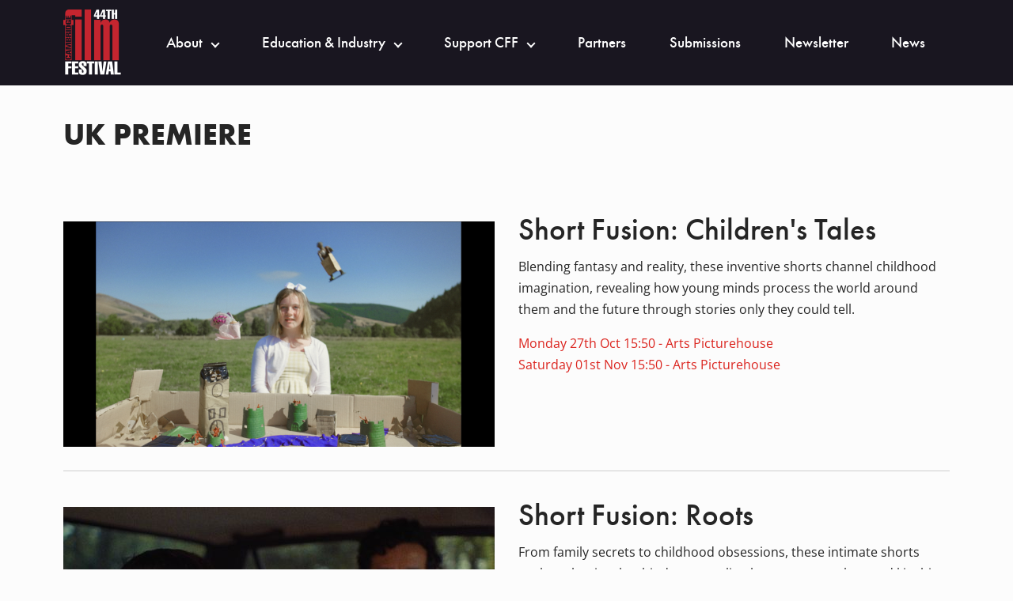

--- FILE ---
content_type: text/html; charset=UTF-8
request_url: https://www.cambridgefilmfestival.org.uk/info-flags/uk-premiere
body_size: 9076
content:
<!DOCTYPE html>
<html lang="en" class="no-js">
<head>
    <meta charset="UTF-8">
    <meta http-equiv="X-UA-Compatible" content="IE=edge">
    <meta name="viewport" content="width=device-width, initial-scale=1.0">
    
    <link rel="icon" href="/dist/images/16.png">
    
    <link rel="stylesheet" href="/dist/styles/core.min.css?v=1.2" media="screen"/>
	<link rel="stylesheet" id="advanced-stylesheet" href="/dist/styles/advanced.min.css?v=1.2" media="
    only print, screen and (min-width: 1vm),
    only all and (-ms-high-contrast: none), only all and (-ms-high-contrast: active),
    only all and (pointer: fine), only all and (pointer: coarse), only all and (pointer: none),
    only all and (-webkit-min-device-pixel-ratio:0) and (min-color-index:0),
    only all and (min--moz-device-pixel-ratio:0) and (min-resolution: 3e1dpcm)
	">

	<link rel="stylesheet" href="/dist/styles/print.min.css" media="print"/>

    <link rel="preconnect" href="https://cdn.matomo.cloud">
    <link rel="preconnect" href="https://www.googletagmanager.com">
    
    <script src='https://js.tito.io/v2' async></script>

        <title>UK Premiere | Cambridge Film Festival</title>
    
    <script src="/dist/js/libraries/fontfaceobserver.js"></script>

    <script>
        let myFont = new FontFaceObserver('futura-pt');

        Promise.all([myFont.load()]).then(function () {
            document.documentElement.className += " fonts-loaded";
        });

		(function() {
			let linkEl = document.getElementById('advanced-stylesheet');
			if (window.matchMedia && window.matchMedia(linkEl.media).matches) {
				let head = document.querySelector('head');
				// Add main JS
				let jsMain = document.createElement('script');
				jsMain.src = '/dist/js/main.min.js';
				jsMain.defer = true;
				head.appendChild(jsMain);
				// Update classname to show JS is available
				(function(H){H.className=H.className.replace(/\bno-js\b/,'js')})(document.documentElement);
			}
		})();
	</script>

    <!-- Google Tag Manager -->
    <script>(function(w,d,s,l,i){w[l]=w[l]||[];w[l].push({'gtm.start':
    new Date().getTime(),event:'gtm.js'});var f=d.getElementsByTagName(s)[0],
    j=d.createElement(s),dl=l!='dataLayer'?'&l='+l:'';j.async=true;j.src=
    'https://www.googletagmanager.com/gtm.js?id='+i+dl;f.parentNode.insertBefore(j,f);
    })(window,document,'script','dataLayer','GTM-N9DLDWM');</script>
    <!-- End Google Tag Manager -->
<title>Cambridge Film Festival | UK Premiere</title><meta name="generator" content="SEOmatic">
<meta name="referrer" content="no-referrer-when-downgrade">
<meta name="robots" content="all">
<meta content="en_GB" property="og:locale">
<meta content="Cambridge Film Festival" property="og:site_name">
<meta content="website" property="og:type">
<meta content="https://www.cambridgefilmfestival.org.uk/info-flags/uk-premiere" property="og:url">
<meta content="UK Premiere" property="og:title">
<meta name="twitter:card" content="summary_large_image">
<meta name="twitter:creator" content="@">
<meta name="twitter:title" content="UK Premiere">
<link href="https://www.cambridgefilmfestival.org.uk/info-flags/uk-premiere" rel="canonical">
<link href="https://www.cambridgefilmfestival.org.uk/" rel="home">
<link type="text/plain" href="https://www.cambridgefilmfestival.org.uk/humans.txt" rel="author"></head>
<body class="">
    <!-- Google Tag Manager (noscript) -->
    <noscript><iframe src="https://www.googletagmanager.com/ns.html?id=GTM-N9DLDWM"
    height="0" width="0" style="display:none;visibility:hidden"></iframe></noscript>
    <!-- End Google Tag Manager (noscript) -->
    <div class="site-wrap">
        
<header class="header" style="color: white;">
    <div class="header-inner">
        <div class="header-buttons">
            <div class="header-logo">
                <a href="/">
                    <img src="/dist/images/logo.png?v=44" alt="Cambridge Film Festival home" width="75" height="84">
                </a>
            </div>
            <button id="main-menu-toggle" class="main-menu-toggle hamburger" data-toggler="nav" aria-expanded="false">
                <span class="visuallyhidden">Toggle navigation</span>
                <span>Menu</span>
                    <span class="hamburger-box">
                    <span class="hamburger-inner"></span>
                </span>
            </button>
        </div>
        <nav class="header-navigation" id="main-menu" data-toggle="nav" aria-hidden="false">
            <ul>
                                                            <li class=" has-dropdown">
                            <a href="">About</a>

                                                            <ul class="sub-menu">
                                                                            <li><a href="https://www.cambridgefilmfestival.org.uk/guide">Guide to the Festival</a></li>
                                                                            <li><a href="https://www.cambridgefilmfestival.org.uk/cambridge-film-trust">About the Trust</a></li>
                                                                            <li><a href="https://www.cambridgefilmfestival.org.uk/meet-the-team">Meet the Team</a></li>
                                                                            <li><a href="https://www.cambridgefilmfestival.org.uk/history">Festival History</a></li>
                                                                            <li><a href="https://www.cambridgefilmfestival.org.uk/awards-history">Awards History</a></li>
                                                                            <li><a href="https://www.cambridgefilmfestival.org.uk/brochure-archive">Brochure Archive</a></li>
                                                                            <li><a href="https://www.cambridgefilmfestival.org.uk/contact-us">Contact Us</a></li>
                                                                            <li><a href="https://www.cambridgefilmfestival.org.uk/environmental-policy">Environmental Policy</a></li>
                                                                            <li><a href="https://www.cambridgefilmfestival.org.uk/cff-ai-policy">A.I. Policy</a></li>
                                                                    </ul>
                                                    </li>
                                                                                                                                                                                                                                                                                                                                                                                                                    <li class=" has-dropdown">
                            <a href="https://www.cambridgefilmfestival.org.uk/education">Education &amp; Industry</a>

                                                            <ul class="sub-menu">
                                                                            <li><a href="https://www.cambridgefilmfestival.org.uk/industry-day">Industry Day</a></li>
                                                                            <li><a href="https://www.cambridgefilmfestival.org.uk/reel-voices">Reel Voices</a></li>
                                                                            <li><a href="https://www.cambridgefilmfestival.org.uk/reel-voices-reviews">Reel Voices Reviews</a></li>
                                                                            <li><a href="https://www.cambridgefilmfestival.org.uk/youth-lab">Youth Lab</a></li>
                                                                            <li><a href="https://www.cambridgefilmfestival.org.uk/internships">Internships</a></li>
                                                                            <li><a href="https://www.cambridgefilmfestival.org.uk/volunteer">Volunteering</a></li>
                                                                    </ul>
                                                    </li>
                                                                                                                                                                                                                                                                                                        <li class=" has-dropdown">
                            <a href="https://www.cambridgefilmfestival.org.uk/support-us">Support CFF</a>

                                                            <ul class="sub-menu">
                                                                            <li><a href="https://www.cambridgefilmfestival.org.uk/become-friend">Become a Friend</a></li>
                                                                            <li><a href="https://www.cambridgefilmfestival.org.uk/donate">Make a Donation</a></li>
                                                                            <li><a href="https://www.cambridgefilmfestival.org.uk/support-us/patrons-circle">Patrons Circle</a></li>
                                                                            <li><a href="https://www.cambridgefilmfestival.org.uk/corporate-partner">Become a Corporate Partner</a></li>
                                                                    </ul>
                                                    </li>
                                                                                                                                                                                                                                <li class="">
                            <a href="https://www.cambridgefilmfestival.org.uk/partners">Partners</a>

                                                    </li>
                                                                                <li class="">
                            <a href="https://www.cambridgefilmfestival.org.uk/submissions">Submissions</a>

                                                    </li>
                                                                                <li class="">
                            <a href="https://www.cambridgefilmfestival.org.uk/subscribe">Newsletter</a>

                                                    </li>
                                                                                <li class="">
                            <a href="https://www.cambridgefilmfestival.org.uk/news">News</a>

                                                    </li>
                                                                </ul>
        </nav>
    </div>
</header>
        <main class="main">
            <div class="main-inner">
                    <article class="page">
        <div class="page__body">
            <h1 class="category-title">UK Premiere</h1>
                        <div class="supporters">
                            </div>
                                                <article class="film-item" data-component="card">
                                                                        <div class="film-image">
                                <img src="/assets/transforms/_filmTeaser/CAPTURED-FOR-LIFE_002_OFFICIAL.png" alt="" loading="lazy">
                            </div>
                                                                    <div class="film-details">
                            <h2><a class="card__link" href="https://www.cambridgefilmfestival.org.uk/film/2025/short-fusion-childrens-tales">Short Fusion: Children&#039;s Tales</a></h2>
                                                            <p>Blending fantasy and reality, these inventive shorts channel childhood imagination, revealing how young minds process the world around them and the future through stories only they could tell.</p>
                                                        <div class="film-dates">
                                                                                                            <a href="https://www.cambridgefilmfestival.org.uk/film/2025/short-fusion-childrens-tales">
                                            <time datetime="27 Oct 2025">Monday 27th Oct 15:50</time>  - Arts Picturehouse                                        </a>
                                                                            <a href="https://www.cambridgefilmfestival.org.uk/film/2025/short-fusion-childrens-tales">
                                            <time datetime="1 Nov 2025">Saturday 01st Nov 15:50</time>  - Arts Picturehouse                                        </a>
                                                                                                </div>
                        </div>
                    </article>
                                                                <article class="film-item" data-component="card">
                                                                        <div class="film-image">
                                <img src="/assets/transforms/_filmTeaser/CASA-CHICA_009_OFFICIAL-copy.jpg" alt="" loading="lazy">
                            </div>
                                                                    <div class="film-details">
                            <h2><a class="card__link" href="https://www.cambridgefilmfestival.org.uk/film/2025/short-fusion-roots">Short Fusion: Roots</a></h2>
                                                            <p>From family secrets to childhood obsessions, these intimate shorts explore the ties that bind us, revealing how memory, place and kinship shape who we are and who we dare to become.</p>
                                                        <div class="film-dates">
                                                                                                            <a href="https://www.cambridgefilmfestival.org.uk/film/2025/short-fusion-roots">
                                            <time datetime="27 Oct 2025">Monday 27th Oct 13:50</time>  - Arts Picturehouse                                        </a>
                                                                            <a href="https://www.cambridgefilmfestival.org.uk/film/2025/short-fusion-roots">
                                            <time datetime="2 Nov 2025">Sunday 02nd Nov 11:00</time>  - Arts Picturehouse                                        </a>
                                                                                                </div>
                        </div>
                    </article>
                                                                <article class="film-item" data-component="card">
                                                                        <div class="film-image">
                                <img src="/assets/transforms/_filmTeaser/PACK-RAT_002_OFFICIAL.jpg" alt="" loading="lazy">
                            </div>
                                                                    <div class="film-details">
                            <h2><a class="card__link" href="https://www.cambridgefilmfestival.org.uk/film/2025/short-fusion-dangerous-liaisons">Short Fusion: Dangerous Liaisons</a></h2>
                                                            <p>Desire, delusion and defiance collide in these bold, unsettling stories of women navigating power, danger and intimacy in a world where the lines between control and vulnerability blur.</p>
                                                        <div class="film-dates">
                                                                                                            <a href="https://www.cambridgefilmfestival.org.uk/film/2025/short-fusion-dangerous-liaisons">
                                            <time datetime="27 Oct 2025">Monday 27th Oct 12:35</time>  - Arts Picturehouse                                        </a>
                                                                            <a href="https://www.cambridgefilmfestival.org.uk/film/2025/short-fusion-dangerous-liaisons">
                                            <time datetime="31 Oct 2025">Friday 31st Oct 12:40</time>  - Arts Picturehouse                                        </a>
                                                                                                </div>
                        </div>
                    </article>
                                                                <article class="film-item" data-component="card">
                                                                        <div class="film-image">
                                <img src="/assets/transforms/_filmTeaser/MOTI_002_OFFICIAL.jpg" alt="" loading="lazy">
                            </div>
                                                                    <div class="film-details">
                            <h2><a class="card__link" href="https://www.cambridgefilmfestival.org.uk/film/2025/short-fusion-transfigurations">Short Fusion: Transfigurations</a></h2>
                                                            <p>From dancing rituals to dogs reborn as boys, these eerie, imaginative tales probe the edges of identity, grief and transformation, where the human and uncanny blur in unexpected, unsettling ways.</p>
                                                        <div class="film-dates">
                                                                                                            <a href="https://www.cambridgefilmfestival.org.uk/film/2025/short-fusion-transfigurations">
                                            <time datetime="27 Oct 2025">Monday 27th Oct 11:00</time>  - Arts Picturehouse                                        </a>
                                                                            <a href="https://www.cambridgefilmfestival.org.uk/film/2025/short-fusion-transfigurations">
                                            <time datetime="1 Nov 2025">Saturday 01st Nov 12:15</time>  - Arts Picturehouse                                        </a>
                                                                                                </div>
                        </div>
                    </article>
                                                                <article class="film-item" data-component="card">
                                                                        <div class="film-image">
                                <img src="/assets/transforms/_filmTeaser/SOVIET-FANTASIA_001_FILMFREEWAY.jpg" alt="" loading="lazy">
                            </div>
                                                                    <div class="film-details">
                            <h2><a class="card__link" href="https://www.cambridgefilmfestival.org.uk/film/2025/short-fusion-violet-delights">Short Fusion: Violet Delights</a></h2>
                                                            <p>From rooftop awakenings to rural romances, these vivid, tender and fearless shorts celebrate queer identity in all its complexity, charting love, longing and community across continents.</p>
                                                        <div class="film-dates">
                                                                                                            <a href="https://www.cambridgefilmfestival.org.uk/film/2025/short-fusion-violet-delights">
                                            <time datetime="27 Oct 2025">Monday 27th Oct 11:00</time>  - Arts Picturehouse                                        </a>
                                                                            <a href="https://www.cambridgefilmfestival.org.uk/film/2025/short-fusion-violet-delights">
                                            <time datetime="30 Oct 2025">Thursday 30th Oct 13:00</time>  - Arts Picturehouse                                        </a>
                                                                                                </div>
                        </div>
                    </article>
                                                                <article class="film-item" data-component="card">
                                                                        <div class="film-image">
                                <img src="/assets/transforms/_filmTeaser/steve-schapiro-being-everywhere-official-2_2025-10-01-131017_xxvc.jpg" alt="" loading="lazy">
                            </div>
                                                                    <div class="film-details">
                            <h2><a class="card__link" href="https://www.cambridgefilmfestival.org.uk/film/2025/steve-schapiro-being-everywhere">Steve Schapiro: Being Everywhere</a></h2>
                                                            <p>From civil rights marches to movie sets, this engaging portrait of legendary photographer Steve Schapiro pairs striking images with captivating stories from a life spent documenting history.</p>
                                                        <div class="film-dates">
                                                                                                            <a href="https://www.cambridgefilmfestival.org.uk/film/2025/steve-schapiro-being-everywhere">
                                            <time datetime="24 Oct 2025">Friday 24th Oct 17:10</time>  - Arts Picturehouse                                        </a>
                                                                            <a href="https://www.cambridgefilmfestival.org.uk/film/2025/steve-schapiro-being-everywhere">
                                            <time datetime="2 Nov 2025">Sunday 02nd Nov 13:45</time>  - Arts Picturehouse                                        </a>
                                                                                                </div>
                        </div>
                    </article>
                                                                <article class="film-item" data-component="card">
                                                                        <div class="film-image">
                                <img src="/assets/transforms/_filmTeaser/trees0.png" alt="" loading="lazy">
                            </div>
                                                                    <div class="film-details">
                            <h2><a class="card__link" href="https://www.cambridgefilmfestival.org.uk/film/2025/lost-for-words">Lost for Words [showing together with short film Saturday Night Butch]</a></h2>
                                                            <p>When Lana bumps into an old friend in a bookshop, an unexpected night of reflection begins. A gentle, hopeful drama set in Ely, this local gem offers warmth, heart and quiet transformation.</p>
                                                        <div class="film-dates">
                                                                                                            <a href="https://www.cambridgefilmfestival.org.uk/film/2025/lost-for-words">
                                            <time datetime="25 Oct 2025">Saturday 25th Oct 16:25</time>  - Arts Picturehouse                                        </a>
                                                                            <a href="https://www.cambridgefilmfestival.org.uk/film/2025/lost-for-words">
                                            <time datetime="29 Oct 2025">Wednesday 29th Oct 16:30</time>  - Arts Picturehouse                                        </a>
                                                                                                </div>
                        </div>
                    </article>
                                                                <article class="film-item" data-component="card">
                                                                        <div class="film-image">
                                <img src="/assets/transforms/_filmTeaser/illusions_-full_4K_Still016.jpg" alt="" loading="lazy">
                            </div>
                                                                    <div class="film-details">
                            <h2><a class="card__link" href="https://www.cambridgefilmfestival.org.uk/film/2025/illusions">Illusions</a></h2>
                                                            <p>Spanning five decades and two entwined couples, this tender debut probes love’s shifting truths, asking whether permanence is possible—or if all we have are the stories we choose to believe.</p>
                                                        <div class="film-dates">
                                                                                                            <a href="https://www.cambridgefilmfestival.org.uk/film/2025/illusions">
                                            <time datetime="24 Oct 2025">Friday 24th Oct 11:05</time>  - Arts Picturehouse                                        </a>
                                                                            <a href="https://www.cambridgefilmfestival.org.uk/film/2025/illusions">
                                            <time datetime="29 Oct 2025">Wednesday 29th Oct 13:00</time>  - Arts Picturehouse                                        </a>
                                                                                                </div>
                        </div>
                    </article>
                                                                <article class="film-item" data-component="card">
                                                                        <div class="film-image">
                                <img src="/assets/transforms/_filmTeaser/A-lonely-Journey_-girl-in-boat-Makoko-Nigeria.jpg" alt="" loading="lazy">
                            </div>
                                                                    <div class="film-details">
                            <h2><a class="card__link" href="https://www.cambridgefilmfestival.org.uk/film/2025/shades-of-survival">Shades of Survival</a></h2>
                                                            <p>Spanning three continents, this powerful documentary follows Black women facing breast cancer, spotlighting healthcare inequality while celebrating strength, solidarity and the fight for change.</p>
                                                        <div class="film-dates">
                                                                                                            <a href="https://www.cambridgefilmfestival.org.uk/film/2025/shades-of-survival">
                                            <time datetime="26 Oct 2025">Sunday 26th Oct 16:05</time>  - Arts Picturehouse                                        </a>
                                                                            <a href="https://www.cambridgefilmfestival.org.uk/film/2025/shades-of-survival">
                                            <time datetime="28 Oct 2025">Tuesday 28th Oct 14:05</time>  - Arts Picturehouse                                        </a>
                                                                                                </div>
                        </div>
                    </article>
                                                                <article class="film-item" data-component="card">
                                                                        <div class="film-image">
                                <img src="/assets/transforms/_filmTeaser/Still-image-68-300ppp.png" alt="" loading="lazy">
                            </div>
                                                                    <div class="film-details">
                            <h2><a class="card__link" href="https://www.cambridgefilmfestival.org.uk/film/2025/beautiful-evening-beautiful-day">Beautiful Evening, Beautiful Day</a></h2>
                                                            <p>In 1950s Yugoslavia, four filmmakers are targeted for their sexuality in a chilling portrait of repression, loyalty and betrayal under authoritarian rule. A powerful story of identity and resistance.</p>
                                                        <div class="film-dates">
                                                                                                            <a href="https://www.cambridgefilmfestival.org.uk/film/2025/beautiful-evening-beautiful-day">
                                            <time datetime="25 Oct 2025">Saturday 25th Oct 20:40</time>  - Arts Picturehouse                                        </a>
                                                                            <a href="https://www.cambridgefilmfestival.org.uk/film/2025/beautiful-evening-beautiful-day">
                                            <time datetime="30 Oct 2025">Thursday 30th Oct 20:45</time>  - Arts Picturehouse                                        </a>
                                                                                                </div>
                        </div>
                    </article>
                                                                <article class="film-item" data-component="card">
                                                                        <div class="film-image">
                                <img src="/assets/transforms/_filmTeaser/EVERYTHING-NEEDS-TO-LIVE_1.jpg" alt="" loading="lazy">
                            </div>
                                                                    <div class="film-details">
                            <h2><a class="card__link" href="https://www.cambridgefilmfestival.org.uk/film/2025/everything-needs-to-live">Everything Needs to Live</a></h2>
                                                            <p>Powerlifter, activist and coach, Anna Kurkurina uses her strength for good—rescuing animals and uplifting others in wartime Ukraine. A stirring portrait of courage, compassion and resilience.</p>
                                                        <div class="film-dates">
                                                                                                            <a href="https://www.cambridgefilmfestival.org.uk/film/2025/everything-needs-to-live">
                                            <time datetime="29 Oct 2025">Wednesday 29th Oct 14:50</time>  - Arts Picturehouse                                        </a>
                                                                            <a href="https://www.cambridgefilmfestival.org.uk/film/2025/everything-needs-to-live">
                                            <time datetime="30 Oct 2025">Thursday 30th Oct 13:15</time>  - Arts Picturehouse                                        </a>
                                                                                                </div>
                        </div>
                    </article>
                                                                <article class="film-item" data-component="card">
                                                                        <div class="film-image">
                                <img src="/assets/transforms/_filmTeaser/DSC03292.jpg" alt="" loading="lazy">
                            </div>
                                                                    <div class="film-details">
                            <h2><a class="card__link" href="https://www.cambridgefilmfestival.org.uk/film/2025/the-crossroads">The Crossroads</a></h2>
                                                            <p>When a brief encounter ends in tragedy, an elderly doctor is forced to confront guilt, memory and shifting family ties in this quietly powerful study of regret, responsibility and redemption.</p>
                                                        <div class="film-dates">
                                                                                                            <a href="https://www.cambridgefilmfestival.org.uk/film/2025/the-crossroads">
                                            <time datetime="29 Oct 2025">Wednesday 29th Oct 16:10</time>  - Arts Picturehouse                                        </a>
                                                                            <a href="https://www.cambridgefilmfestival.org.uk/film/2025/the-crossroads">
                                            <time datetime="1 Nov 2025">Saturday 01st Nov 14:00</time>  - Arts Picturehouse                                        </a>
                                                                                                </div>
                        </div>
                    </article>
                                                                <article class="film-item" data-component="card">
                                                                        <div class="film-image">
                                <img src="/assets/transforms/_filmTeaser/4.-EEL-_-Misi-Ke-@-Static-Film-Visual-Art-Productions.jpeg" alt="" loading="lazy">
                            </div>
                                                                    <div class="film-details">
                            <h2><a class="card__link" href="https://www.cambridgefilmfestival.org.uk/film/2025/eel">EEL</a></h2>
                                                            <p>On the edge of Taipei, a man and a mysterious woman cross paths in a dreamlike tale of memory and longing. Set on Shezi Island, this hauntingly beautiful film drifts between past and future.</p>
                                                        <div class="film-dates">
                                                                                                            <a href="https://www.cambridgefilmfestival.org.uk/film/2025/eel">
                                            <time datetime="31 Oct 2025">Friday 31st Oct 17:05</time>  - Arts Picturehouse                                        </a>
                                                                            <a href="https://www.cambridgefilmfestival.org.uk/film/2025/eel">
                                            <time datetime="1 Nov 2025">Saturday 01st Nov 13:05</time>  - Arts Picturehouse                                        </a>
                                                                                                </div>
                        </div>
                    </article>
                                                                <article class="film-item" data-component="card">
                                                                        <div class="film-image">
                                <img src="/assets/transforms/_filmTeaser/Group-copy.jpg" alt="" loading="lazy">
                            </div>
                                                                    <div class="film-details">
                            <h2><a class="card__link" href="https://www.cambridgefilmfestival.org.uk/film/2025/al-awda">Al Awda</a></h2>
                                                            <p>Aboard a boat bound for Gaza, 22 activists prepare for confrontation with compassion and resolve. This intimate portrait captures solidarity in action and the quiet strength of collective resistance.</p>
                                                        <div class="film-dates">
                                                                                                            <a href="https://www.cambridgefilmfestival.org.uk/film/2025/al-awda">
                                            <time datetime="28 Oct 2025">Tuesday 28th Oct 15:25</time>  - Arts Picturehouse                                        </a>
                                                                            <a href="https://www.cambridgefilmfestival.org.uk/film/2025/al-awda">
                                            <time datetime="30 Oct 2025">Thursday 30th Oct 14:45</time>  - Arts Picturehouse                                        </a>
                                                                                                </div>
                        </div>
                    </article>
                                                                <article class="film-item" data-component="card">
                                                                        <div class="film-image">
                                <img src="/assets/transforms/_filmTeaser/AMR-CU-Brian-Cox-as-AMR.jpeg" alt="" loading="lazy">
                            </div>
                                                                    <div class="film-details">
                            <h2><a class="card__link" href="https://www.cambridgefilmfestival.org.uk/film/2025/amr-dying-to-change-the-world">AMR-Dying to Change the World</a></h2>
                                                            <p>Narrated by Brian Cox, this urgent documentary exposes the global threat of antimicrobial resistance, revealing how superbugs are already reshaping health, food and the future of humanity.</p>
                                                        <div class="film-dates">
                                                                                                            <a href="https://www.cambridgefilmfestival.org.uk/film/2025/amr-dying-to-change-the-world">
                                            <time datetime="30 Oct 2025">Thursday 30th Oct 16:15</time>  - Arts Picturehouse                                        </a>
                                                                            <a href="https://www.cambridgefilmfestival.org.uk/film/2025/amr-dying-to-change-the-world">
                                            <time datetime="2 Nov 2025">Sunday 02nd Nov 14:55</time>  - Arts Picturehouse                                        </a>
                                                                                                </div>
                        </div>
                    </article>
                                                                <article class="film-item" data-component="card">
                                                                        <div class="film-image">
                                <img src="/assets/transforms/_filmTeaser/NWN_19.png" alt="" loading="lazy">
                            </div>
                                                                    <div class="film-details">
                            <h2><a class="card__link" href="https://www.cambridgefilmfestival.org.uk/film/2025/news-without-a-newsroom">News Without a Newsroom</a></h2>
                                                            <p>As trust in media declines, this timely documentary explores the past, present and future of journalism, revealing why a strong, independent press remains essential in an age of uncertainty.</p>
                                                        <div class="film-dates">
                                                                                                            <a href="https://www.cambridgefilmfestival.org.uk/film/2025/news-without-a-newsroom">
                                            <time datetime="26 Oct 2025">Sunday 26th Oct 17:15</time>  - Arts Picturehouse                                        </a>
                                                                            <a href="https://www.cambridgefilmfestival.org.uk/film/2025/news-without-a-newsroom">
                                            <time datetime="29 Oct 2025">Wednesday 29th Oct 11:10</time>  - Arts Picturehouse                                        </a>
                                                                                                </div>
                        </div>
                    </article>
                                                                <article class="film-item" data-component="card">
                                                                        <div class="film-image">
                                <img src="/assets/transforms/_filmTeaser/CSS_STILL_3.jpg" alt="" loading="lazy">
                            </div>
                                                                    <div class="film-details">
                            <h2><a class="card__link" href="https://www.cambridgefilmfestival.org.uk/film/2025/sleepless-city">Sleepless City</a></h2>
                                                            <p>As eviction looms, 13-year-old Toni sets out to retrieve his stolen dog in this raw, heartfelt tale of family, resilience and coming of age on the margins of Madrid’s Roma community.</p>
                                                        <div class="film-dates">
                                                                                                            <a href="https://www.cambridgefilmfestival.org.uk/film/2025/sleepless-city">
                                            <time datetime="24 Oct 2025">Friday 24th Oct 18:00</time>  - Arts Picturehouse                                        </a>
                                                                            <a href="https://www.cambridgefilmfestival.org.uk/film/2025/sleepless-city">
                                            <time datetime="28 Oct 2025">Tuesday 28th Oct 17:05</time>  - Arts Picturehouse                                        </a>
                                                                                                </div>
                        </div>
                    </article>
                                                                <article class="film-item" data-component="card">
                                                                        <div class="film-image">
                                <img src="/assets/transforms/_filmTeaser/we-live-here-official-5.jpg" alt="" loading="lazy">
                            </div>
                                                                    <div class="film-details">
                            <h2><a class="card__link" href="https://www.cambridgefilmfestival.org.uk/film/2025/we-live-here">We Live Here</a></h2>
                                                            <p>In Kazakhstan’s Abai region, three generations live with the fallout of Soviet nuclear testing. A haunting, urgent portrait of environmental ruin and the quiet endurance of those left behind.</p>
                                                        <div class="film-dates">
                                                                                                            <a href="https://www.cambridgefilmfestival.org.uk/film/2025/we-live-here">
                                            <time datetime="24 Oct 2025">Friday 24th Oct 16:20</time>  - Arts Picturehouse                                        </a>
                                                                            <a href="https://www.cambridgefilmfestival.org.uk/film/2025/we-live-here">
                                            <time datetime="26 Oct 2025">Sunday 26th Oct 15:40</time>  - Arts Picturehouse                                        </a>
                                                                                                </div>
                        </div>
                    </article>
                                                                <article class="film-item" data-component="card">
                                                                        <div class="film-image">
                                <img src="/assets/transforms/_filmTeaser/230652/the-botanist-®MONOLOGUE-FILMS-3.jpg" alt="" loading="lazy">
                            </div>
                                                                    <div class="film-details">
                            <h2><a class="card__link" href="https://www.cambridgefilmfestival.org.uk/film/2025/the-botanist">The Botanist</a></h2>
                                                            <p>In a quiet village, a boy who finds comfort in plants meets a girl as wild and rare as any bloom. A luminous, dreamlike portrait of childhood where nature and emotion intertwine in unexpected ways.</p>
                                                        <div class="film-dates">
                                                                                                            <a href="https://www.cambridgefilmfestival.org.uk/film/2025/the-botanist">
                                            <time datetime="25 Oct 2025">Saturday 25th Oct 18:40</time>  - Arts Picturehouse                                        </a>
                                                                            <a href="https://www.cambridgefilmfestival.org.uk/film/2025/the-botanist">
                                            <time datetime="28 Oct 2025">Tuesday 28th Oct 19:00</time>  - Arts Picturehouse                                        </a>
                                                                                                </div>
                        </div>
                    </article>
                                                                <article class="film-item" data-component="card">
                                                                        <div class="film-image">
                                <img src="/assets/transforms/_filmTeaser/laventura-official-3.png" alt="" loading="lazy">
                            </div>
                                                                    <div class="film-details">
                            <h2><a class="card__link" href="https://www.cambridgefilmfestival.org.uk/film/2025/laventura">L&#039;aventura</a></h2>
                                                            <p>As a chaotic family holiday unfolds in Sardinia, young Claudine narrates with sharp wit and warmth. A funny, tender portrait of mishaps, memory and the messy beauty of life on the road.</p>
                                                        <div class="film-dates">
                                                                                                            <a href="https://www.cambridgefilmfestival.org.uk/film/2025/laventura">
                                            <time datetime="27 Oct 2025">Monday 27th Oct 18:25</time>  - Arts Picturehouse                                        </a>
                                                                            <a href="https://www.cambridgefilmfestival.org.uk/film/2025/laventura">
                                            <time datetime="2 Nov 2025">Sunday 02nd Nov 16:25</time>  - Arts Picturehouse                                        </a>
                                                                                                </div>
                        </div>
                    </article>
                                                                <article class="film-item" data-component="card">
                                                                        <div class="film-image">
                                <img src="/assets/transforms/_filmTeaser/how-deep-is-your-love-official-1.jpg" alt="" loading="lazy">
                            </div>
                                                                    <div class="film-details">
                            <h2><a class="card__link" href="https://www.cambridgefilmfestival.org.uk/film/2025/how-deep-is-your-love">How Deep Is Your Love</a></h2>
                                                            <p>Aboard a deep-sea research vessel, scientists uncover dazzling new species while facing growing questions about the cost of exploration. A haunting, visually stunning dive into life beneath the waves.</p>
                                                        <div class="film-dates">
                                                                                                            <a href="https://www.cambridgefilmfestival.org.uk/film/2025/how-deep-is-your-love">
                                            <time datetime="24 Oct 2025">Friday 24th Oct 20:00</time>                                         </a>
                                                                            <a href="https://www.cambridgefilmfestival.org.uk/film/2025/how-deep-is-your-love">
                                            <time datetime="28 Oct 2025">Tuesday 28th Oct 13:30</time>                                         </a>
                                                                                                </div>
                        </div>
                    </article>
                                    </div>
    </article>
            </div>
        </main>
        

<footer class="site-footer">
    <div class="footer-inner">
        <div class="footer__festival-info">
            <h2>
            The Cambridge Film Festival
            Oct 23
            -
            Nov 2 2025
            </h2>
        </div>
        <div class="footer-row footer-middle">
                            <nav class="footer-navigation">
                    <ul>
                                                    <li><a href="https://www.cambridgefilmfestival.org.uk/partners">Official Partners and Supporters</a></li>
                                                    <li><a href="https://www.cambridgefilmfestival.org.uk/become-friend">Become a festival friend</a></li>
                                                    <li><a href="https://www.cambridgefilmfestival.org.uk/meet-the-team">Meet the Team</a></li>
                                                    <li><a href="https://www.cambridgefilmfestival.org.uk/cambridge-film-trust">Cambridge Film Trust</a></li>
                                                    <li><a href="https://www.cambridgefilmfestival.org.uk/contact-us">Contact Us</a></li>
                                                    <li><a href="https://www.cambridgefilmfestival.org.uk/support-us">Support Us</a></li>
                                            </ul>
                </nav>
                        <div class="footer-col">
                <section class="footer-socials socials">
                                            <a href="https://www.instagram.com/camfilmfest/">
                                                                                                                                <svg xmlns="http://www.w3.org/2000/svg" xmlns:xlink="http://www.w3.org/1999/xlink" width="24" height="24" viewBox="0 0 24 24" version="1.1">
  <defs>
    <path d="M12 2.163c3.204 0 3.584.012 4.85.07 3.252.148 4.771 1.691 4.919 4.919.058 1.265.069 1.645.069 4.849 0 3.205-.012 3.584-.069 4.849-.149 3.225-1.664 4.771-4.919 4.919-1.266.058-1.644.07-4.85.07-3.204 0-3.584-.012-4.849-.07-3.26-.149-4.771-1.699-4.919-4.92-.058-1.265-.07-1.644-.07-4.849 0-3.204.013-3.583.07-4.849.149-3.227 1.664-4.771 4.919-4.919 1.266-.057 1.645-.069 4.849-.069ZM12 0C8.741 0 8.333.014 7.053.072 2.695.272.273 2.69.073 7.052.014 8.333 0 8.741 0 12c0 3.259.014 3.668.072 4.948.2 4.358 2.618 6.78 6.98 6.98C8.333 23.986 8.741 24 12 24c3.259 0 3.668-.014 4.948-.072 4.354-.2 6.782-2.618 6.979-6.98.059-1.28.073-1.689.073-4.948 0-3.259-.014-3.667-.072-4.947-.196-4.354-2.617-6.78-6.979-6.98C15.668.014 15.259 0 12 0Zm0 5.838a6.162 6.162 0 1 0 0 12.324 6.162 6.162 0 0 0 0-12.324ZM12 16a4 4 0 1 1 0-8 4 4 0 0 1 0 8Zm6.406-11.845a1.44 1.44 0 1 0 0 2.881 1.44 1.44 0 0 0 0-2.881Z" id="gspvqzfqwd-a"></path>
  </defs>
  <g stroke="none" stroke-width="1" fill="none" fill-rule="evenodd">
    <mask id="gspvqzfqwd-b" fill="#fff">
      <use xlink:href="#gspvqzfqwd-a"></use>
    </mask>
    <use fill="#FFF" fill-rule="nonzero" xlink:href="#gspvqzfqwd-a"></use>
    <g mask="url(#gspvqzfqwd-b)" fill="#FFF">
      <path d="M0 0h24v24H0z"></path>
    </g>
  </g>
</svg>

                                    <span class="visuallyhidden">Visit us on
                                        Instagram</span>
                                                                                    </a>
                                            <a href="https://bsky.app/profile/camfilmfest.com">
                                                                                                                                <svg xmlns="http://www.w3.org/2000/svg" id="dbwzteqhjf-Layer_1" version="1.1" viewBox="0 0 2232 2500">
  <defs>
    <style>
      .dbwzteqhjf-st0 {
        fill: #fff;
      }
    </style>
  </defs>
  <path class="dbwzteqhjf-st0" d="M483.8,303.7c255.9,192.8,531.1,583.5,632.2,793.2v553.9c0-11.8-4.5,1.5-14.3,30.2-52.7,155.4-258.7,761.9-729.7,277-248-255.3-133.2-510.6,318.2-587.6-258.2,44.1-548.6-28.8-628.2-314.4C39.1,973.9,0,467.8,0,399.4,0,57,299.2,164.7,483.8,303.7ZM1748.2,303.7c-255.9,192.8-531.1,583.5-632.2,793.2v553.9c0-11.8,4.5,1.5,14.3,30.2,52.7,155.4,258.7,761.9,729.7,277,248-255.3,133.2-510.6-318.2-587.6,258.2,44.1,548.6-28.8,628.2-314.4,22.9-82.2,62-588.3,62-656.6,0-342.4-299.2-234.8-483.8-95.7h0Z"></path>
</svg>

                                    <span class="visuallyhidden">Visit us on
                                        Bluesky white</span>
                                                                                    </a>
                                            <a href="https://www.flickr.com/photos/cambridgefilmfestival/">
                                                                                                                                <svg xmlns="http://www.w3.org/2000/svg" style="enable-background:new 0 0 500 500" viewBox="0 0 500 500" fill="#fff">
  <path d="M450 357.41c0 49.08-40.124 88.871-89.644 88.871-49.507 0-89.64-39.791-89.64-88.871 0-49.107 40.133-88.907 89.64-88.907 49.52 0 89.644 39.8 89.644 88.907zm-310.36-88.907c-49.507 0-89.64 39.8-89.64 88.907 0 49.08 40.133 88.871 89.64 88.871s89.64-39.791 89.64-88.871c0-49.107-40.133-88.907-89.64-88.907z"></path>
</svg>

                                    <span class="visuallyhidden">Visit us on
                                        Flickr</span>
                                                                                    </a>
                                            <a href="https://www.linkedin.com/company/cambridge-film-festival">
                                                                                                                                <svg xmlns="http://www.w3.org/2000/svg" style="enable-background:new 0 0 510 510" viewBox="0 0 510 510" fill="#fff">
  <path d="M459 0H51C22.95 0 0 22.95 0 51v408c0 28.05 22.95 51 51 51h408c28.05 0 51-22.95 51-51V51c0-28.05-22.95-51-51-51zM153 433.5H76.5V204H153v229.5zm-38.25-272.85c-25.5 0-45.9-20.4-45.9-45.9s20.4-45.9 45.9-45.9 45.9 20.4 45.9 45.9-20.4 45.9-45.9 45.9zM433.5 433.5H357V298.35c0-20.399-17.85-38.25-38.25-38.25s-38.25 17.851-38.25 38.25V433.5H204V204h76.5v30.6c12.75-20.4 40.8-35.7 63.75-35.7 48.45 0 89.25 40.8 89.25 89.25V433.5z"></path>
</svg>

                                    <span class="visuallyhidden">Visit us on
                                        Linkedin</span>
                                                                                    </a>
                                            <a href="https://www.facebook.com/cambridgefilmfestival">
                                                                                                                                <svg xmlns="http://www.w3.org/2000/svg" width="12" height="24" viewBox="0 0 12 24" version="1.1">
  <path d="M3 8H0v4h3v12h5V12h3.642L12 8H8V6.333C8 5.378 8.192 5 9.115 5H12V0H8.192C4.596 0 3 1.583 3 4.615V8Z" fill-rule="nonzero" fill="#FFF" stroke="none" stroke-width="1"></path>
</svg>

                                    <span class="visuallyhidden">Visit us on
                                        Facebook</span>
                                                                                    </a>
                                            <a href="https://letterboxd.com/camfilmfest/">
                                                                                                                                <svg xmlns="http://www.w3.org/2000/svg" xmlns:xlink="http://www.w3.org/1999/xlink" id="gtshbisurh-Layer_1" version="1.1" viewBox="0 0 500 500">
  <defs>
    <style>
      .gtshbisurh-st0 {
        mask: url(#gtshbisurh-mask-1);
      }

      .gtshbisurh-st1, .gtshbisurh-st2 {
        fill: #fff;
      }

      .gtshbisurh-st3 {
        mask: url(#gtshbisurh-mask);
      }

      .gtshbisurh-st2 {
        fill-rule: evenodd;
      }

      .gtshbisurh-st4 {
        fill: #323232;
      }
    </style>
    <mask id="gtshbisurh-mask" x="298.8" y="180" width="140.2" height="141.4" maskUnits="userSpaceOnUse">
      <g id="gtshbisurh-mask-2">
        <rect id="gtshbisurh-path-1" class="gtshbisurh-st1" x="309.2" y="180" width="129.8" height="141.4"></rect>
      </g>
    </mask>
    <mask id="gtshbisurh-mask-1" x="61" y="180" width="140.2" height="141.4" maskUnits="userSpaceOnUse">
      <g id="gtshbisurh-mask-4">
        <rect id="gtshbisurh-path-3" class="gtshbisurh-st1" x="61" y="180" width="129.8" height="141.4"></rect>
      </g>
    </mask>
  </defs>
  <g id="gtshbisurh-letterboxd-decal-dots-neg-mono">
    <circle id="gtshbisurh-Circle" class="gtshbisurh-st1" cx="250" cy="250" r="250"></circle>
    <g id="gtshbisurh-Dots">
      <ellipse id="gtshbisurh-Green" class="gtshbisurh-st4" cx="250" cy="250" rx="70.1" ry="70"></ellipse>
      <g id="gtshbisurh-Blue">
        <g class="gtshbisurh-st3">
          <ellipse class="gtshbisurh-st4" cx="368.9" cy="250" rx="70.1" ry="70"></ellipse>
        </g>
      </g>
      <g id="gtshbisurh-Orange">
        <g class="gtshbisurh-st0">
          <ellipse class="gtshbisurh-st4" cx="131.1" cy="250" rx="70.1" ry="70"></ellipse>
        </g>
      </g>
      <path id="gtshbisurh-Overlap" class="gtshbisurh-st2" d="M190.5,287.1c-6.7-10.7-10.6-23.5-10.6-37.1s3.9-26.3,10.6-37.1c6.7,10.7,10.6,23.5,10.6,37.1s-3.9,26.3-10.6,37.1h0Z"></path>
      <path id="gtshbisurh-Overlap1" data-name="Overlap" class="gtshbisurh-st2" d="M309.5,212.9c6.7,10.7,10.6,23.5,10.6,37.1s-3.9,26.3-10.6,37.1c-6.7-10.7-10.6-23.5-10.6-37.1s3.9-26.3,10.6-37.1h0Z"></path>
    </g>
  </g>
</svg>

                                    <span class="visuallyhidden">Visit us on
                                        Letterboxed white website footer</span>
                                                                                    </a>
                                    </section>
            </div>
        </div>
                    <section class="footer-info">
                <p> © Cambridge Film Trust 2025.<br /> All rights reserved.<br /> Registered charity number 1120059.<br /> Site by <a href="http://www.studio24.net" target="_blank" rel="noreferrer noopener">Studio 24</a></p>
            </section>
            </div>
</footer>
</footer>
    </div>
<script type="application/ld+json">{"@context":"https://schema.org","@graph":[{"@type":"WebPage","author":{"@id":"#identity"},"copyrightHolder":{"@id":"#identity"},"copyrightYear":"2023","creator":{"@id":"#creator"},"dateCreated":"2023-03-02T01:42:59-08:00","dateModified":"2023-03-02T01:42:59-08:00","datePublished":"2023-03-02T01:42:59-08:00","headline":"UK Premiere","inLanguage":"en-gb","mainEntityOfPage":"https://www.cambridgefilmfestival.org.uk/info-flags/uk-premiere","name":"UK Premiere","publisher":{"@id":"#creator"},"url":"https://www.cambridgefilmfestival.org.uk/info-flags/uk-premiere"},{"@id":"#identity","@type":"Organization"},{"@id":"#creator","@type":"Organization"},{"@type":"BreadcrumbList","description":"Breadcrumbs list","itemListElement":[{"@type":"ListItem","item":"https://www.cambridgefilmfestival.org.uk/","name":"Homepage","position":1},{"@type":"ListItem","item":"https://www.cambridgefilmfestival.org.uk/info-flags/uk-premiere","name":"UK Premiere","position":2}],"name":"Breadcrumbs"}]}</script></body>
</html>

--- FILE ---
content_type: text/css
request_url: https://www.cambridgefilmfestival.org.uk/dist/styles/core.min.css?v=1.2
body_size: 11096
content:
@font-face{font-display:fallback;font-family:"Nunito";font-style:normal;font-weight:400;src:local(""),url("../fonts/nunito-v20-latin-regular.woff2") format("woff2"),url("../fonts/nunito-v20-latin-regular.woff") format("woff")}@font-face{font-display:fallback;font-family:"Nunito";font-style:normal;font-weight:700;src:local(""),url("../fonts/nunito-v20-latin-700.woff2") format("woff2"),url("../fonts/nunito-v20-latin-700.woff") format("woff")}@font-face{font-display:fallback;font-family:"Nunito";font-style:italic;font-weight:400;src:local(""),url("../fonts/nunito-v20-latin-italic.woff2") format("woff2"),url("../fonts/nunito-v20-latin-italic.woff") format("woff")}@font-face{font-display:fallback;font-family:"Nunito";font-style:italic;font-weight:700;src:local(""),url("../fonts/nunito-v20-latin-700italic.woff2") format("woff2"),url("../fonts/nunito-v20-latin-700italic.woff") format("woff")}@font-face{font-family:"futura-pt";font-weight:400;src:local(""),url("../fonts/futuraptmedium.woff2") format("woff2"),url("../fonts/futuraptmedium.woff") format("woff")}@font-face{font-family:"futura-pt";font-weight:500;src:local(""),url("../fonts/futuraptmedium.woff2") format("woff2"),url("../fonts/futuraptmedium.woff") format("woff")}@font-face{font-family:"futura-pt";font-weight:600;src:local(""),url("../fonts/futuraptbold.woff2") format("woff2"),url("../fonts/futuraptbold.woff") format("woff")}@font-face{font-family:"futura-pt";font-weight:700;src:local(""),url("../fonts/futuraptextrabold.woff2") format("woff2"),url("../fonts/futuraptextrabold.woff") format("woff")}@font-face{font-family:"open-sans";font-weight:400;src:local(""),url("../fonts/open-sans-regular.woff2")}@font-face{font-family:"open-sans";font-weight:400;font-style:italic;src:local(""),url("../fonts/open-sans-italic.woff2")}@font-face{font-family:"open-sans";font-weight:500;src:local(""),url("../fonts/open-sans-semibold.woff2")}@font-face{font-family:"open-sans";font-weight:600;src:local(""),url("../fonts/open-sans-bold.woff2")}/*! normalize.css v8.0.1 | MIT License | github.com/necolas/normalize.css */html{line-height:1.15;-webkit-text-size-adjust:100%}body{margin:0}main{display:block}h1{font-size:2em;margin:.67em 0}hr{box-sizing:content-box;height:0;overflow:visible}pre{font-family:monospace,monospace;font-size:1em}a{background-color:transparent}abbr[title]{border-bottom:none;text-decoration:underline;-webkit-text-decoration:underline dotted;text-decoration:underline dotted}b,strong{font-weight:bolder}code,kbd,samp{font-family:monospace,monospace;font-size:1em}small{font-size:80%}sub,sup{font-size:75%;line-height:0;position:relative;vertical-align:baseline}sub{bottom:-0.25em}sup{top:-0.5em}img{border-style:none}button,input,optgroup,select,textarea{font-family:inherit;font-size:100%;line-height:1.15;margin:0}button,input{overflow:visible}button,select{text-transform:none}button,[type=button],[type=reset],[type=submit]{-webkit-appearance:button}button::-moz-focus-inner,[type=button]::-moz-focus-inner,[type=reset]::-moz-focus-inner,[type=submit]::-moz-focus-inner{border-style:none;padding:0}button:-moz-focusring,[type=button]:-moz-focusring,[type=reset]:-moz-focusring,[type=submit]:-moz-focusring{outline:1px dotted ButtonText}fieldset{padding:.35em .75em .625em}legend{box-sizing:border-box;color:inherit;display:table;max-width:100%;padding:0;white-space:normal}progress{vertical-align:baseline}textarea{overflow:auto}[type=checkbox],[type=radio]{box-sizing:border-box;padding:0}[type=number]::-webkit-inner-spin-button,[type=number]::-webkit-outer-spin-button{height:auto}[type=search]{-webkit-appearance:textfield;outline-offset:-2px}[type=search]::-webkit-search-decoration{-webkit-appearance:none}::-webkit-file-upload-button{-webkit-appearance:button;font:inherit}details{display:block}summary{display:list-item}template{display:none}[hidden]{display:none}*,*::before,*::after{box-sizing:border-box;font-family:inherit;margin:0;overflow-wrap:break-word;padding:0;word-wrap:break-word}html{height:100%}body{background-color:#fcfcfc;color:#252525;display:grid;display:-ms-grid;grid-template-columns:100%;-ms-grid-columns:100%;grid-template-rows:1fr auto;-ms-grid-rows:1fr auto;min-height:100%;overflow-x:hidden;-moz-osx-font-smoothing:grayscale;-webkit-font-smoothing:antialiased}body{font-family:"open-sans","Arial MT Rounded Bold",Arial,sans-serif;font-size:1rem;font-style:normal;font-weight:400;line-height:1.7}p,span,li{font-family:"open-sans","Arial MT Rounded Bold",Arial,sans-serif}p,p+*,h1,h2,h3,h4,h5,h6{max-width:720px}p+*{margin-top:1rem}h1,h2,h3,h4,h5,h6{font-weight:400;font-family:"futura-pt",sans-serif;margin:0}h1,.text-48{font-size:3rem;line-height:1.3}@media screen and (min-width: 64em){h1,.text-48{font-size:4rem}}h1+*,.text-48+*{margin-top:1.5rem}h2,.text-39{font-size:2.4375rem;line-height:1.3}h2+*,.text-39+*{margin-top:0.5rem}h3,.text-31{font-size:1.9375rem;line-height:1.3}h3+*,.text-31+*{margin-top:0.5rem}h4,.text-25{font-size:1.5625rem;line-height:1.3}h4+*,.text-25+*{margin-top:0.5rem}h5,.text-20{font-size:1.25rem;line-height:1.3}h5+*,.text-20+*{margin-top:0.25rem}h6,.text-16{font-size:1rem;line-height:1.5}h6+*,.text-16+*{margin-top:0.25rem}.text-14{font-size:0.875rem;line-height:1.5;margin-top:1rem}*+h2,.text-39,*+h3,.text-31,*+h4,.text-25,*+h5,.text-20,*+h6,.text-16{margin-top:1.5rem}.lead{font-size:1.9375rem;line-height:1.3}.lead+*{margin-top:3rem}.fonts-loaded body{font-family:"open-sans","Arial MT Rounded Bold",Arial,sans-serif}h2.link-list__title{font-size:22px;line-height:27.5px;font-weight:600;color:#000;margin-left:6px}h2.link-list__title a{color:inherit;text-decoration:none;position:relative}h2.link-list__title a:visited{color:inherit}h2.link-list__title a:hover .arrow{transform:translateX(5px) translateY(-50%)}@media(min-width: 600px){h2.link-list__title{font-size:32px;line-height:40px}}.arrow{position:absolute;top:50%;transform:translateY(-50%);right:-30px;transition:.2s all}.arrow:before,.arrow:after{content:"";border:.625rem solid rgba(0,0,0,0);border-left-color:rgba(0,0,0,0);border-left-color:#fff;margin-top:-0.625rem;position:absolute;right:.1875rem;top:50%}.arrow:before{border-left-color:#d6302b;right:0}[hidden]{display:none !important}.visuallyhidden:not(:focus):not(:active),.skip-link:not(:focus):not(:active){border:0;clip:rect(0 0 0 0);-webkit-clip-path:inset(100%);clip-path:inset(100%);height:1px;overflow:hidden;padding:0;position:absolute;white-space:nowrap;width:1px}br{margin-top:0}abbr{-webkit-text-decoration-skip:auto;text-decoration-skip:auto;-webkit-text-decoration-skip:ink;text-decoration-skip-ink:auto}dfn{font-style:normal;font-weight:600}b,strong,.bold{font-weight:600}em,i{font-style:italic}small,.small,.small-caps{font-size:0.875rem;line-height:1.5}.small-caps{text-shadow:0 0 0 #252525;text-transform:uppercase}hr,pre{margin-bottom:1rem;margin-top:1rem}code,kbd,samp,pre{font-family:Monaco,"Lucida Console","Courier New",monospace;-webkit-hyphens:none;hyphens:none;orphans:3;page-break-before:avoid;text-transform:none;widows:3}code,kbd,samp{font-size:.9em}samp kbd{font-size:1em}code,kbd{background-color:#252525;border-radius:0.25rem;color:#fcfcfc;padding:0.125rem 0.25rem}a:not([class]),a.with-icon--before,a.with-icon--after{border:none;color:#0d599b;cursor:pointer;text-decoration:underline;-webkit-text-decoration-skip:auto;text-decoration-skip:auto;-webkit-text-decoration-skip:ink;text-decoration-skip-ink:auto}a:not([class]):visited,a.with-icon--before:visited,a.with-icon--after:visited{color:#920ba6}a:not([class]):hover,a.with-icon--before:hover,a.with-icon--after:hover{color:#001f3f;outline-width:0}a:not([class]):active,a.with-icon--before:active,a.with-icon--after:active{color:#252525;outline-width:0}a:not([class]):focus,a.with-icon--before:focus,a.with-icon--after:focus{background-color:#ffdc00;background-image:linear-gradient(to top, #000 3px, #ffdc00 3px, #ffdc00);color:#000;text-decoration:none}.button{text-decoration:none}button,.button,input[type=submit].button{align-items:center;align-self:start;background-color:#0d599b;border:solid 2px #0d599b;border-radius:0.375rem;color:#fcfcfc;display:inline-flex;justify-content:center;min-width:10ch;min-height:2.75rem;padding:.25em .75em}button:hover,.button:hover,input[type=submit].button:hover{background-color:#001f3f;border-color:#001f3f;color:#fcfcfc}button:active,button:focus,.button:active,.button:focus,input[type=submit].button:active,input[type=submit].button:focus{color:#000;background-color:#ffdc00;background-image:none;border-color:#000}.button--wide.button--wide{width:100%}.button--alt.button--alt{background-color:rgba(0,0,0,0);color:#0d599b}.button--alt.button--alt:hover{background-color:#001f3f;color:#fcfcfc}.button--alt.button--alt:active,.button--alt.button--alt:focus{background-color:#ffdc00;color:#000;outline:2px solid #000;outline-offset:-3px}.button--ghost.button--ghost{background-color:rgba(0,0,0,0);border-color:rgba(0,0,0,0);color:#000;min-width:2.75rem;padding:0}.button--ghost.button--ghost:hover{background-color:rgba(0,0,0,0);border-color:rgba(0,0,0,0)}.button--ghost.button--ghost:active,.button--ghost.button--ghost:focus{color:#000;background-color:#ffdc00;background-image:none;border-color:#000}button[disabled],.button[disabled],.button.js-disabled{background-color:#bdbdbd;border-color:#bdbdbd;box-shadow:none;color:#303030;cursor:not-allowed}button[disabled]:hover,button[disabled]:focus,button[disabled]:active,.button[disabled]:hover,.button[disabled]:focus,.button[disabled]:active,.button.js-disabled:hover,.button.js-disabled:focus,.button.js-disabled:active{background-color:#bdbdbd;color:#303030;outline:0}.skip-link{background-color:#ffdc00;border:solid 3px #000;color:#000;padding:0.625em 0.9375em;text-decoration:none}.skip-link:active,.skip-link:focus{left:0;position:absolute;top:0;z-index:999}.skip-link:active span,.skip-link:focus span{box-shadow:0 -1px 0 0 inset}.skip-link [dir=rtl]:active,.skip-link [dir=rtl]:focus{left:auto;right:0}:focus{outline:2px solid rgba(0,0,0,0);outline-offset:-2px}main:focus,#main:focus,[tabindex="-1"]:focus{outline:none}.icon{height:.75em;width:.75em}.icon--24{height:1.5rem;width:1.5rem}.with-icon--before,.with-icon--after{align-items:center;display:inline-flex}.with-icon--before .icon,.with-icon--after .icon{flex:0 0 auto}.with-icon--before .icon{margin-right:0.625rem}@supports((-webkit-margin-end: 1em) or (margin-inline-end: 1em)){.with-icon--before .icon{margin-right:0;-webkit-margin-end:0.625rem;margin-inline-end:0.625rem}}.with-icon--after .icon{margin-left:0.625rem}@supports((-webkit-margin-start: 1em) or (margin-inline-start: 1em)){.with-icon--after .icon{margin-left:0;-webkit-margin-start:0.625rem;margin-inline-start:0.625rem}}[dir=rtl] .with-icon--before .icon{margin-left:0.625rem;margin-right:0}@supports((-webkit-margin-start: 1em) or (margin-inline-start: 1em)){[dir=rtl] .with-icon--before .icon{margin-left:0;-webkit-margin-end:0.625rem;margin-inline-end:0.625rem}}[dir=rtl] .with-icon--after .icon{margin-left:0;margin-right:0.625rem}@supports((-webkit-margin-start: 1em) or (margin-inline-start: 1em)){[dir=rtl] .with-icon--after .icon{margin-right:0;-webkit-margin-start:0.625rem;margin-inline-start:0.625rem}}img{display:block;max-width:100%}svg{fill:currentColor;height:auto;width:100%}ul,ol{margin-bottom:1rem;margin-top:1rem;padding-left:2rem}ul li,ol li{padding-left:.25rem}ul>*+*,ul li ul,ul li ol,ol>*+*,ol li ul,ol li ol{margin-top:.75rem}[dir=rtl] ul,[dir=rtl] ol{padding-left:0;padding-right:2rem}ol ::marker{content:counters(list-item, ".") ". "}.clean-list{list-style:none;padding:0}dl{margin-bottom:1rem;margin-top:1rem}dl dt{font-weight:bold}dl dd+dt{margin-top:.5rem}dl dt+dd,dl dd+dd{margin-top:.25rem}@supports(grid-row-start: auto){dl.grid{-moz-column-gap:1rem;column-gap:1rem;display:grid;display:-ms-grid;grid-template-columns:max-content;-ms-grid-columns:max-content;grid-template-rows:1fr;-ms-grid-rows:1fr;row-gap:1rem}dl.grid dd+dt,dl.grid dt+dd,dl.grid dd+dd{margin-top:0}dl.grid dt{grid-column-start:1;-ms-grid-column:1;grid-column-end:2;-ms-grid-column-span:1}dl.grid dd{grid-column-start:2;-ms-grid-column:2;grid-column-end:3;-ms-grid-column-span:1}}blockquote{margin:1rem 0;padding:0 2.5rem;font-size:1.25rem;line-height:1.3;display:flex;flex-direction:column;justify-content:flex-start}blockquote>*+*{margin-top:1rem}blockquote>*{font-weight:bold}blockquote cite{font-size:1rem;font-style:normal;font-weight:normal}table{border:1px solid #bdbdbd;border-collapse:collapse;margin-bottom:1rem;margin-top:1rem;width:100%}tr:nth-child(even){background-color:rgba(206,205,205,.5)}th,td,table caption{padding:.75rem;text-align:left;text-align:start}[dir=rtl] th,[dir=rtl] td,[dir=rtl] table caption{text-align:right;text-align:start}th,td{vertical-align:text-top}th{vertical-align:bottom}th[scope=col]{background-color:#252525;color:#fcfcfc}td{vertical-align:text-top}@media screen{[data-component=table-wrap]{border:1px solid #bdbdbd;margin-bottom:1rem;margin-top:1rem;max-width:100% !important}[data-component=table-wrap][role][aria-labelledby][tabindex]{overflow:auto}[data-component=table-wrap] table{border:0;margin-bottom:0;margin-top:0}[data-component=table-wrap]:focus{border-color:#000;box-shadow:inset 0 0 0 4px;outline:3px solid #ffdc00}}@media screen and (prefers-reduced-motion: reduce),(update: slow){*,::before,::after{animation-delay:-1ms !important;animation-duration:1ms !important;animation-iteration-count:1 !important;background-attachment:initial !important;scroll-behavior:auto !important;transition-duration:.001ms !important;transition-delay:0s !important}}fieldset{border:0;margin:0;min-width:0;padding:.01em 0 0 0}body:not(:-moz-handler-blocked) fieldset{display:table-cell}form>*+*,.field-group>*+*{margin-top:1.75rem}.field-group+.field-group{margin-top:2.5rem}.field-group__heading{font-size:1.25rem;line-height:1.3;font-weight:bold}.input-group{display:flex;align-items:center}.input-group>*+*{margin-left:1.875rem}[dir=rtl] .input-group>*+*{margin-left:0;margin-right:1.875rem}.field{max-width:41.25rem}label,.field-label,.field-hint,.field-error-msg,.faux-label{display:block}.field-label,.faux-label{margin-bottom:.25rem}.field-label,.group-legend{font-weight:bold}.field-label+.field-hint,.group-legend+.field-hint{margin-top:.25rem}.field-hint{font-size:0.875rem;line-height:1.5;color:#545454;margin-bottom:.25rem;max-width:41.25rem}.required{color:#545454;font-weight:normal}textarea,[type=date],[type=email],[type=file],[type=number],[type=password],[type=search],[type=tel],[type=text],[type=time],[type=url]{-webkit-appearance:none;-moz-appearance:none;appearance:none;background-color:#fcfcfc;border:2px solid #545454;border-radius:0;line-height:1.25;padding:0.3125rem;width:100%}textarea:focus,[type=date]:focus,[type=email]:focus,[type=file]:focus,[type=number]:focus,[type=password]:focus,[type=search]:focus,[type=tel]:focus,[type=text]:focus,[type=time]:focus,[type=url]:focus{box-shadow:inset 0 0 0 2px;outline:solid 3px #ffdc00;outline-offset:0}[type=date],[type=email],[type=number],[type=password],[type=search],[type=tel],[type=text],[type=time],[type=url]{height:2.75rem}[type=file]{border-color:rgba(0,0,0,0)}[type=file]:focus{border-color:currentColor;box-shadow:inset 0 0 0 4px;margin-left:-0.3125rem;margin-right:-0.3125rem;outline:3px solid #ffdc00;padding-left:0.3125rem;padding-right:0.3125rem}[type=search]::-webkit-search-decoration,[type=search]::-webkit-search-cancel-button{-webkit-appearance:none;appearance:none}textarea{height:10em;resize:vertical}.input-width-30{max-width:59ex}.input-width-20{max-width:41ex}.input-width-10{max-width:23ex}.input-width-5{max-width:10.8ex}.input-width-4{max-width:9ex}.input-width-3{max-width:7.2ex}.input-width-2{max-width:5.4ex}[data-component=error-summary] li a{color:#b83123;display:inline-block;font-weight:bold;padding-bottom:0.625rem;padding-top:0.625rem}[data-component=error-summary] li a:hover,[data-component=error-summary] li a:visited{color:#b83123}[data-component=error-summary] li a:focus{color:#252525}.field--error{border-left:solid 0.3125rem #b83123;padding-left:0.9375rem}.field--error input:not([type=file]),.field--error textarea:not(:focus){border-color:#b83123}.field--error input:focus,.field--error textarea:focus{border-color:inherit}[dir=rtl] .field--error{border-left:none;border-right:solid 0.3125rem #b83123;padding-left:0;padding-right:0.9375rem}.field-error-msg{color:#b83123;font-weight:bold;margin-top:0.9375rem}select{background-color:#fcfcfc;border:2px solid;border-radius:0;height:2.75rem;line-height:1.25;padding:0.3125rem;width:100%}select:focus{box-shadow:inset 0 0 0 2px;outline:solid 3px #ffdc00;outline-offset:0}@supports((-webkit-appearance: none) or (-moz-appearance: none) or (appearance: none)){select{-webkit-appearance:none;-moz-appearance:none;appearance:none;background-image:url('data:image/svg+xml,%3Csvg xmlns="http://www.w3.org/2000/svg" width="24" height="24" viewBox="0 0 24 24"%3E%3Cpath fill="none" d="M0 0h24v24H0z"/%3E%3Cpath d="M16.59 8.59 12 13.17 7.41 8.59 6 10l6 6 6-6z"/%3E%3C/svg%3E');background-position:center right 0.3125rem;background-repeat:no-repeat;padding-right:2.125rem}[dir=rtl] select{background-position:center left 0.3125rem;padding-left:2.125rem;padding-right:0.3125rem}}.l-box{border:1px solid;display:block;padding:1.5rem}.l-box--no-padding{padding:0}.l-box--no-border{border:none;outline:1px solid rgba(0,0,0,0);outline-offset:-1px}.l-center{box-sizing:content-box;margin-left:auto;margin-right:auto;max-width:70rem;padding-left:5vw;padding-right:5vw}.l-cover{display:flex;flex-direction:column;min-height:30vh;padding:1rem}.l-cover>*{margin-top:1rem;margin-bottom:1rem}.l-cover>.principal{margin-top:auto;margin-bottom:auto}.l-cover>:first-child:not(.principal){margin-top:0}.l-cover>:last-child:not(.principal){margin-bottom:0}.l-cluster{overflow:hidden}.l-cluster>*{display:flex;flex-direction:row;flex-wrap:wrap;margin:-0.625rem}.l-cluster.l-cluster>*>*{margin:0.625rem}.l-frame{display:block;overflow:hidden;position:relative}.l-frame>*{align-items:center;bottom:0;display:flex;justify-content:center;left:0;position:absolute;right:0;top:0}.l-frame>iframe,.l-frame>img,.l-frame>video{height:100%;width:100%}.l-frame>iframe{border:0}.l-frame>img,.l-frame>video{-o-object-fit:cover;object-fit:cover}.l-frame--16-9{padding-bottom:56.25%}.l-frame--3-2{padding-bottom:66.67%}.l-frame--4-3{padding-bottom:75%}.l-frame--square{padding-bottom:100%}.inputs{flex-direction:column}@media screen and (min-width: 40.625em){.inputs{flex-direction:row}}.input-item{flex:1}.screenings{background-color:#e9e9e9;margin:-24px -100vw 0;padding:30px 100vw}.screenings h2{font-size:1.625rem;margin-top:0}.screenings .button{background-color:#cd211c;border-radius:0;border:1px solid #cd211c;font-family:"futura-pt",sans-serif;font-weight:bold;text-transform:uppercase;cursor:pointer;transition:.2s all}.screenings .button:hover,.screenings .button:focus{background-color:#cd211c;color:#fff}.screenings .button:focus{box-shadow:inset 0 0 0 2px #a01a16;outline:solid 3px #000;outline-offset:0}.screenings .available-dates a{color:#323232;font-family:"futura-pt",sans-serif;font-weight:500;font-size:1.4375rem;text-decoration:none;transition:.2s all}.screenings .available-dates a:hover{color:#cd211c}.screenings .available-dates a:visited{color:#323232}.screenings .available-dates a.active{font-weight:600;color:#cd211c}.film-item{display:flex;flex-direction:column;padding:20px 0}.film-item:not(:last-child){border-bottom:1px solid #cecdcd}.film-item .film-details,.film-item .film-image{flex:1}.film-item .film-image{min-height:200px;overflow:hidden}.film-item .film-image img{display:inline-block;vertical-align:top;width:100%;height:100%;-o-object-fit:cover;object-fit:cover}@media screen and (min-width: 40.625em){.film-item .film-image{height:300px}}.film-item .film-dates a{display:block}.film-item .film-details{padding-left:0;padding-top:20px}.film-item .film-details h2 a{color:inherit;font-weight:500;border-bottom:0}.film-item .film-details a{color:#db231d;text-decoration:none}@media screen and (min-width: 40.625em){.film-item .film-details{padding-left:30px;padding-top:0}}@media screen and (min-width: 40.625em){.film-item{flex-direction:row;padding:30px 0}}.film-entry main{max-width:70rem}.film .hero,.film .hero-image{max-height:700px}.film .hero{position:relative;z-index:1;margin-bottom:50px}.film .hero .film-info--hero{position:absolute;bottom:1.875rem;left:0}.film .hero .film-info--hero .film-info__details{display:flex;align-items:center;gap:10px;color:#fff;margin-top:10px}.film .hero .film-info--hero .film-info__details p{margin:0}.film .hero h1{color:#fff;font-size:2rem;font-weight:600;text-transform:uppercase}.film .hero-image{position:relative;z-index:-1;overflow:hidden;margin:-1.87rem calc(50% - 50vw);min-height:25rem}.film .hero-image:after{content:"";display:block;width:100%;height:50%;background:linear-gradient(to top, rgb(0, 0, 0), rgba(0, 0, 0, 0));position:absolute;bottom:0;right:0;left:0}.film .hero-image img{width:100%;height:100%;-o-object-fit:cover;object-fit:cover;-o-object-position:center;object-position:center;position:absolute;top:0;right:0;left:0;bottom:0}@media screen and (min-width: 40.625em){.film .hero-image{min-height:37.5rem}}.film .film-details h2{font-size:1.625rem;line-height:2.03125rem;font-weight:600}.film .film-details ul{margin:0;padding:0;list-style-type:none}.film .film-details ul li{margin-top:0;padding-left:0}.film .film-details ul li:first-child{margin-top:5px}.film .film-details a{color:#db231d;border-bottom:1px dotted #db231d;text-decoration:none}.film .film-details a.button{background-color:#428233;border-bottom:1px solid #428233;color:#fff;display:block;width:100%;border-radius:0;border:0;padding:12px 12px 13px 60px;height:100%;font-size:.875rem;line-height:1.2rem;text-transform:uppercase;font-family:"futura-pt",sans-serif}@media screen and (min-width: 48em){.film .film-details{margin-top:-14%;position:relative;z-index:1}}.film-details__sidebar{display:block;margin-top:30px}@media screen and (min-width: 40.625em){.film-details__sidebar{background-color:#f1f7f0;padding:1.875rem;margin:12% 0 5%;display:flex}}.film-details__info,.booking{flex:1}.booking-strands,.film-details__header,.film-details__credits,.film-details__synopsis{padding-top:30px}.film .film-details__synopsis a{color:#fff;border-color:#fff}.icon-ff-ticket{background-image:url("../svg/ff-ticket.svg");background-repeat:no-repeat;background-size:40px 40px;background-position:10px center}.certification{display:block;margin:0;max-width:20px;min-width:20px}.film-details__header iframe{width:100% !important;height:100% !important;min-height:250px}@media screen and (min-width: 40.625em){.film-details__header{display:flex;min-height:350px;padding-top:0}}@media screen and (min-width: 40.625em){.film-trailer{flex:2}.film-trailer figure{height:400px}.film-trailer iframe{width:100%;height:100%}}.film-runtime{display:none}@media screen and (min-width: 40.625em){.film-runtime{display:block}}@media screen and (min-width: 40.625em){.film-runtime--infographic{flex:1;display:flex;flex-direction:column;align-items:center;justify-content:center;position:relative;background:#e5423d}.film-runtime--infographic p{margin:0;color:#fff;font-family:"futura-pt",sans-serif;font-size:2.5rem;line-height:1.875rem}.film-runtime--infographic p.emphasis{font-size:5rem;line-height:5rem}}.film-details__content:first-child{padding-top:30px}@media screen and (min-width: 40.625em){.film-details__content{display:flex;color:#fff;font-family:"open-sans","Arial MT Rounded Bold",Arial,sans-serif;background:#e5423d}.film-details__content h2{font-weight:600}}@media screen and (min-width: 40.625em){.film-details__credits{padding:30px;position:relative;width:34%;color:#fff}.film-details__credits .credits-block a{color:#fff;border-bottom:1px dotted #fff;text-decoration:none}.film-details__credits .credits-block a:not([class]):focus,.film-details__credits .credits-block a.with-icon--before:focus,.film-details__credits .credits-block a.with-icon--after:focus{color:#323232}.film-details__credits .credits-block:not(:first-child){margin-top:10px}}.film-details__synopsis iframe{width:100%}@media screen and (min-width: 40.625em){.film-details__synopsis{background-color:#d6302b;padding:30px;width:66%}.film-details__synopsis p{font-size:1.2rem;line-height:1.5}}.credits-block:not(:first-child){margin-top:10px}ul.film-screening-list li:not(:first-child){margin-top:10px}ul.film-screening-list time{font-family:"futura-pt",sans-serif}.film-gallery__image{overflow:hidden;max-height:196px}.film-gallery__image img{width:100%;height:100%;-o-object-fit:cover;object-fit:cover}.film-gallery:not(.film-gallery.splide){display:flex}.film-gallery .splide__arrow--prev{left:-20px;padding-left:24px;background-color:#323232;color:#fff}.film-gallery .splide__arrow--next{right:-20px;padding-right:24px}.film-gallery.splide .splide__arrow{background-color:#323232;color:#fff}.countries,.languages{display:inline-flex;align-items:center}.countries p:not(:last-child):after,.countries a:not(:last-child):after,.languages p:not(:last-child):after,.languages a:not(:last-child):after{content:", ";display:inline-block;margin-right:4px}.countries a:not(:last-child):after,.languages a:not(:last-child):after{margin-left:-4px}.film-entry main:has(.film-hero-container){padding-top:0}.film .film-details{margin-top:0}.film .film-details__sidebar{margin-top:0;margin-bottom:5%}.film-hero,.film-hero .hero-image,.film-hero .hero-image::after{height:670px;margin-top:0}.film-hero-container{color:#fff;display:grid;grid-template-columns:1fr;grid-template-rows:1fr}.film-hero-container .hero-image,.film-hero-container .content{grid-column:1/-1;grid-row:1/2}.film-hero-container .content{display:flex;flex-direction:column;justify-content:center;align-items:center}.film-hero-container .content .film-title{font-size:3rem;font-weight:300;text-align:center}.film-hero-container .content .film-subtitle{color:#fff;font-family:"futura-pt",sans-serif;font-size:1.8rem;text-transform:uppercase}.l-switcher{overflow:hidden}.l-switcher>*{display:flex;flex-flow:row wrap}.l-switcher>*>*{max-width:100%;min-width:50%;width:calc(476100px - 69000%)}.news-listing{flex-direction:column;margin:0 -10px -40px;overflow:visible}@media(min-width: 600px){.news-listing{flex-direction:row}}.news-listing>div{min-width:33%;padding:.75rem}.news-listing__heading{font-weight:600;font-size:38px;line-height:47.5px}.news-listing .card-heading{line-height:40px}@media screen and (min-width: 40.625em){.news-listing .card-heading{margin-top:8px;font-size:25px}}.news-listing .card-heading a{text-decoration:none;color:inherit}.news-listing .card-heading a:hover{color:#e5423d}.news-listing__wrap{margin-top:14px}.news-listing__wrap .l-switcher{overflow:visible}@media(min-width: 768px){.news-listing__wrap .l-switcher>*>*{min-width:33.333333%}}.news-listing .card-body{height:100%}.news-listing .card-body:not(.news-listing .card-body.card-body--component){padding:20px;background-color:#f1f7f0}.news-listing .card-body:not(.news-listing .card-body.card-body--component) .card-heading{font-size:20px;line-height:25px;font-weight:600;margin-top:0}.news-listing .card-body--header p{color:#3e3e3e}.news-listing .card-image.l-frame--square{padding-bottom:60%}.banner{display:flex;flex-direction:column;overflow:hidden}.banner__body{position:relative;background-color:#d6302b;z-index:1;padding:40px;text-align:left;font-weight:bold;color:#fff;order:2}.banner__body h2{font-weight:600}@media screen and (min-width: 40.625em){.banner__body h2{font-size:50px;line-height:63px}}.banner__body h3{font-family:"open-sans","Arial MT Rounded Bold",Arial,sans-serif;font-weight:700;font-size:19px;line-height:23.75px}.banner__body p{font-family:"futura-pt",sans-serif;font-weight:600;margin-top:10px}@media screen and (min-width: 40.625em){.banner__body p{font-size:23px;line-height:28.75px}}.banner__body .button--contrast{display:inline-block;margin-top:20px;background:#fff;border-radius:3px;color:#191620;padding:10px 30px;border:0;transition:.2s all}.banner__body .button--contrast:hover{background:#d9d9d9}@media screen and (min-width: 40.625em){.banner__body .button--contrast{font-size:18px}}.banner__body:after{content:"";display:block;position:absolute;top:-12px;right:0;left:0;width:101%;background:#d6302b;z-index:-1;height:60px;transform:rotate(-2deg)}@media screen and (min-width: 40.625em){.banner__body:after{bottom:0;left:100%;right:auto;transform:skewX(15deg) translateX(-60px);width:150px;height:auto}}@media screen and (min-width: 40.625em){.banner__body{width:40%;order:1}}.banner__image{position:relative;order:1;color:rgba(0,0,0,0)}.banner__image img{width:100%;height:100%;-o-object-fit:cover;object-fit:cover}@media screen and (min-width: 40.625em){.banner__image{width:60%;order:2}.banner__image:after{content:"";display:block;position:absolute;top:-38%;right:-104px;width:180px;height:100%;background-color:#d6302b;transform:rotate(-25deg)}}@media screen and (min-width: 40.625em){.banner{flex-direction:row}}.socials a{width:26px;height:26px}.socials img,.socials svg{width:100%;height:100%}.header{background-color:#191620;padding:0 10px;position:relative;z-index:10}.header-inner{max-width:70rem;margin:0 auto;padding:12px 0 12px;display:flex;flex-direction:column}@media screen and (min-width: 60.625em){.header-inner{flex-direction:row;align-items:center}}.header-buttons{display:flex;align-items:center;justify-content:space-between;width:100%}@media screen and (min-width: 60.625em){.header-buttons{width:auto}}.header-logo{height:100%;width:3.125rem}.header-logo img{height:100%;width:100%}@media screen and (min-width: 60.625em){.header-logo{min-width:75px;max-width:75px}}.header-navigation{display:none}.header-navigation ul{margin:0;display:flex;justify-content:space-evenly;flex-direction:column;list-style-type:none;padding:20px 0 20px 20px}.header-navigation ul li{margin:0;position:relative}.header-navigation ul li a{padding:10px;display:block}@media screen and (min-width: 60.625em){.header-navigation ul li a{padding:0}}.header-navigation ul li.has-dropdown>a{width:60%}.header-navigation ul li.has-dropdown>a:before,.header-navigation ul li.has-dropdown>a:after{content:"";display:block;height:2px;width:8px;background-color:#fff;position:absolute;top:1.5rem;right:1.5625rem;transform:translateY(-50%);transition:.2s all}@media screen and (min-width: 60.625em){.header-navigation ul li.has-dropdown>a:before,.header-navigation ul li.has-dropdown>a:after{right:-1.125rem;top:55%}}.header-navigation ul li.has-dropdown>a:before{transform:rotate(45deg)}.header-navigation ul li.has-dropdown>a:after{transform:translateX(4px) rotate(-45deg)}@media screen and (min-width: 60.625em){.header-navigation ul li.has-dropdown>a{position:relative;width:100%}}.header-navigation ul li.has-dropdown:not(:last-child){padding-right:40px}.header-navigation ul li.has-dropdown[aria-expanded=true]>a:before{transform:rotate(-45deg)}.header-navigation ul li.has-dropdown[aria-expanded=true]>a:after{transform:translateX(4px) rotate(45deg)}@media screen and (min-width: 60.625em){.header-navigation ul li.has-dropdown:hover ul.sub-menu{display:block}}.header-navigation ul li:not(:last-child){padding-right:20px}.header-navigation ul a{color:#fff;text-decoration:none;font-family:"futura-pt",sans-serif}@media screen and (min-width: 60.625em){.header-navigation ul a{font-size:19px}}.header-navigation ul a:hover,.header-navigation ul a:not([class]):visited,.header-navigation ul a.with-icon--before:visited,.header-navigation ul a.with-icon--after:visited{color:inherit}.header-navigation ul a:not([class]):focus,.header-navigation ul a.with-icon--before:focus,.header-navigation ul a.with-icon--after:focus{color:#323232}.header-navigation ul.sub-menu{display:none;list-style:none;margin:0;padding:0;width:100%;min-width:15.625em;z-index:100}.header-navigation ul.sub-menu a{display:block}@media screen and (min-width: 41.25em){.header-navigation ul.sub-menu a{padding:0.875em 1.75em}}.header-navigation ul.sub-menu[aria-expanded=true]{display:block}@media screen and (min-width: 41.25em){.header-navigation ul.sub-menu{background:#191620;left:0;position:absolute;top:100%;max-width:250px}}@media screen and (min-width: 60.625em){.header-navigation ul{flex-direction:row;align-items:center;padding-top:0;padding-bottom:0}}@media screen and (min-width: 60.625em){.header-navigation{display:block;width:100%}}.header-navigation[aria-hidden=false]{display:block}.main-menu-toggle,.main-menu-toggle:hover{background:rgba(0,0,0,0);display:block;margin:0}.main-menu-toggle{border:0;border-radius:0;font-size:0.875rem}.main-menu-toggle span{font-family:"futura-pt",sans-serif;color:#fff}.main-menu-toggle:active,.main-menu-toggle:focus{background-color:#d6302b}@media screen and (min-width: 60.625em){.main-menu-toggle{display:none}}.hamburger-box{display:inline-block;height:1rem;margin:0 0 -2px 0.625rem;position:relative;width:1.625rem}.hamburger-inner,.hamburger-inner::after,.hamburger-inner::before{background:#fff;height:0.125rem;position:absolute;width:1.5rem}.hamburger-inner{display:block;margin-top:-0.0625rem;top:50%}.hamburger-inner:before{top:-0.4375rem}.hamburger-inner:after,.hamburger-inner:before{content:"";display:block}.hamburger-inner::after{bottom:-0.4375rem}.hamburger[aria-expanded=true] .hamburger-inner{transform:rotate(45deg)}.hamburger[aria-expanded=true] .hamburger-inner:before{opacity:0;top:0}.hamburger[aria-expanded=true] .hamburger-inner:after{bottom:0;transform:rotate(-90deg)}h2.festival-dates{color:#fff;margin-inline:auto;margin-bottom:1.5rem;max-inline-size:70rem}h2.festival-dates{color:#fff;margin-inline:auto;margin-bottom:1.5rem;max-inline-size:70rem}main,#main{box-sizing:content-box;margin-left:auto;margin-right:auto;max-width:70rem;padding:1.875rem 5vw 2.5rem}main section:not(:first-child,main section.news-listing__wrap,main section.film-details,main section.brochures,#main section.news-listing__wrap,#main section.film-details,#main section.brochures),#main section:not(:first-child,main section.news-listing__wrap,main section.film-details,main section.brochures,#main section.news-listing__wrap,#main section.film-details,#main section.brochures){margin-top:60px}main section:not(:first-child,main section.news-listing__wrap,main section.film-details,main section.brochures,#main section.news-listing__wrap,#main section.film-details,#main section.brochures).component.component--stretch,#main section:not(:first-child,main section.news-listing__wrap,main section.film-details,main section.brochures,#main section.news-listing__wrap,#main section.film-details,#main section.brochures).component.component--stretch{margin-top:0;margin-bottom:0}main section:not(:first-child,main section.news-listing__wrap,main section.film-details,main section.brochures,#main section.news-listing__wrap,#main section.film-details,#main section.brochures).component,#main section:not(:first-child,main section.news-listing__wrap,main section.film-details,main section.brochures,#main section.news-listing__wrap,#main section.film-details,#main section.brochures).component{margin-top:1.875rem;margin-bottom:1.875rem}@media screen and (min-width: 40.625em){main section:not(:first-child,main section.news-listing__wrap,main section.film-details,main section.brochures,#main section.news-listing__wrap,#main section.film-details,#main section.brochures).component,#main section:not(:first-child,main section.news-listing__wrap,main section.film-details,main section.brochures,#main section.news-listing__wrap,#main section.film-details,#main section.brochures).component{margin-bottom:2.625rem;margin-top:2.625rem}}main section:last-child,#main section:last-child{margin-bottom:0}@media screen and (min-width: 40.625em){main,#main{padding:1.5rem 5vw 6.25rem}}.main-inner--subpage{display:flex;flex-direction:column;justify-content:center;max-width:1120;margin:0 auto;width:100%}.component+.component{margin-top:1.5rem}@media screen and (min-width: 48em){.component+.component{margin-top:2.625rem}}.site-wrap{overflow:hidden}.hero-slider__wrap{max-width:70rem;margin:0 auto;padding-bottom:60px}.hero-slider__wrap:last-child{padding-bottom:88px}.hero-slider__wrap .splide{margin:0}.hero-slider__wrap .splide__pagination{display:none}.hero-slider__wrap .splide__arrows{position:absolute;bottom:60px;right:45px}.hero-slider__wrap .splide__arrow--next,.hero-slider__wrap .splide__arrow--prev{border:0}.hero-slider__wrap .splide__arrow--next{right:-45px}.hero-slider__wrap .splide__arrow--prev{transform:translate(-45px, -22px)}.hero-slider__wrap .splide__slide{padding-left:0}.hero-item{display:flex;flex-direction:column}.hero-item__body{display:flex;flex-direction:column;position:relative;background-color:#d6302b;z-index:1;padding:40px;text-align:left;font-weight:bold;color:#fff}.hero-item__body h2{font-weight:600}@media screen and (min-width: 40.625em){.hero-item__body h2{font-size:50px;line-height:63px}}.hero-item__body p{font-family:"futura-pt",sans-serif;font-weight:600;margin-top:10px}@media screen and (min-width: 40.625em){.hero-item__body p{font-size:23px;line-height:28.75px}}.hero-item__body .button--contrast{display:inline-block;margin-top:20px;background:#fff;border-radius:3px;color:#191620;padding:10px 30px;border:0;transition:.2s all}.hero-item__body .button--contrast:hover{background:#d9d9d9}@media screen and (min-width: 40.625em){.hero-item__body .button--contrast{font-size:18px}}.hero-item__body:after{content:"";display:block;position:absolute;top:-12px;right:0;left:0;width:101%;background:#d6302b;z-index:-1;height:60px;transform:rotate(-2deg)}@media screen and (min-width: 60.625em){.hero-item__body:after{bottom:0;left:100%;right:auto;transform:skewX(15deg) translateX(-70px);width:150px;height:auto}}@media screen and (min-width: 60.625em){.hero-item__body{width:40%;order:1}}.hero-item__image{color:rgba(0,0,0,0)}.hero-item__image img{width:100%;height:100%;-o-object-fit:cover;object-fit:cover;display:inline-block;vertical-align:top}@media screen and (min-width: 60.625em){.hero-item__image{width:60%;min-height:500px;order:2}}.hero-item__socials{display:flex;align-items:center;margin:0}.hero-item__socials-wrap{margin-top:auto}.hero-item__socials-wrap p{font-family:"open-sans","Arial MT Rounded Bold",Arial,sans-serif;font-size:1rem;font-weight:300}.hero-item__socials a{display:block;margin-top:5px}.hero-item__socials a svg path{transition:.2s all}.hero-item__socials a:hover svg path{fill:#d9d9d9}.hero-item__socials a:not(:last-child){margin-right:20px}@media screen and (min-width: 60.625em){.hero-item{flex-direction:row}}.single-hero{padding:0 1.25rem}.single-hero-inner{margin:0 auto;max-width:70rem;padding:3.75rem 0}.single-hero-inner h1{font-weight:600;font-size:2rem}@media(min-width: 600px){.single-hero-inner h1{font-size:3rem}}@media(min-width: 600px){.single-hero-inner{padding:4.5rem 0}}.single-hero__socials{align-items:center;display:flex}.single-hero__socials a{color:#676767;display:block;margin:0;padding:0;padding-left:1.25rem}.single-hero__socials a:hover,.single-hero__socials a:focus{color:#e5423d}.single-hero__socials a:visited{color:#676767}.single-hero__socials a svg{max-width:1.0625rem}@media(min-width: 600px){.single-hero__socials a{padding-left:2.375rem}}.component--text>*{max-width:41.25rem}.component--quote{display:flex;flex-direction:column;justify-content:flex-start;-webkit-margin-start:0.625rem;margin-inline-start:0.625rem;padding:1.25rem;position:relative}.component--quote>*+*{margin-top:1rem}.component--quote::before{background-color:#0d599b;border-radius:0.3125rem;content:"";height:100%;left:-0.625rem;position:absolute;top:0;width:0.625rem}.component--quote blockquote{color:#0d599b;margin:0;padding:0}[dir=rtl] .component--quote::before{left:auto;right:-0.625rem}@media screen and (min-width: 40.625em){.film-quote blockquote{padding:0}}.film-quote p{color:#d6302b;font-family:"futura-pt",sans-serif;font-size:1.2rem;font-weight:400;line-height:1.5;text-transform:uppercase}.film-quote p:empty{display:none}.film-quote__accreditation{display:flex;align-items:center}.component--image{display:flex;flex-direction:column;justify-content:flex-start}.component--image>*+*{margin-top:1em}.component--image figcaption{font-size:0.875rem;line-height:1.5;display:flex;flex-direction:column;justify-content:flex-start}.component--image figcaption>*+*{margin-top:1em}.component--image figcaption>*{max-width:33.75rem}.component--image figcaption>a{align-self:flex-start;display:inline-block;margin:0;padding-bottom:0.625rem;padding-top:0.625rem}.component--video iframe{border:0}.component--video figcaption{font-size:0.875rem;line-height:1.5;display:flex;flex-direction:column;justify-content:flex-start;-webkit-margin-before:1em;margin-block-start:1em}.component--video figcaption>*+*{margin-top:1em}.component--video figcaption>*{max-width:33.75rem}.component--video figcaption>a{align-self:flex-start;display:inline-block;margin:0;padding-bottom:0.625rem;padding-top:0.625rem}.film-listing{max-width:70rem;margin:0 auto;color:#fff;padding-bottom:1.875rem}.film-listing h2{color:#fff;font-size:3.125rem;font-weight:600}.film-listing .subtitle{font-size:1.8rem;font-family:"futura-pt",sans-serif;font-weight:500}.film-listing .available-dates{display:flex;flex-direction:column;font-family:"futura-pt",sans-serif}.film-listing .available-dates .l-cluster{width:100%;max-width:55.625rem;margin-top:0}.film-listing .available-dates ul{padding-top:2rem}.film-listing .available-dates ul li{background-color:#454444;box-sizing:border-box;text-align:center;margin:0 8px 16px;padding:0}.film-listing .available-dates ul a{display:block;color:#fff;box-sizing:border-box;padding:0.5rem;font-weight:500;font-family:"futura-pt",sans-serif;font-size:1rem;transition:.2s all}.film-listing .available-dates ul a:hover{background-color:#d6302b}@media screen and (min-width: 40.625em){.film-listing .available-dates ul{flex-flow:row nowrap}}.film-listing .available-dates a{text-decoration:none}.film-listing .available-dates .all-films{background-color:#d6302b}@media screen and (min-width: 40.625em){.film-listing{padding-bottom:3.75rem}}.film-listing__films{padding-top:10px}.film-listing__films.splide{margin-bottom:0}.film-listing__films .splide__arrow{border:0}.film-listing__films .splide__arrow--prev{right:45px;left:auto;transition:.2s all}.film-listing__films .splide__arrow[disabled]{opacity:.2}.film-listing__film h3{line-height:.78;padding:5px 0 10px}.film-listing__film h3 a{font-size:1.2rem;color:#fff;text-decoration:none;transition:.2s all}.film-listing__film h3 a:focus{outline:solid;color:#000}.film-listing__film h3 a:visited{color:#fff}.film-listing__film h3 a:hover{color:#d6302b}@media screen and (min-width: 40.625em){.film-listing__film h3 a{font-size:1.4rem}}.film-listing__film-image{display:flex}.film-listing__film-image img{height:auto;width:100%;-o-object-fit:cover;object-fit:cover}.film-listing__film-date time{display:block}.film-image__placeholder{position:relative;min-height:296px;width:100%;z-index:1}.film-image__placeholder:before{content:"";position:absolute;top:0;left:0;width:100%;height:100%;background-color:#cecdcd;background-image:url(../images/logo.png?v=44);background-size:70px 70px;background-position:center center;background-repeat:no-repeat;filter:grayscale(1);z-index:-1}.info-section picture img{border-radius:100%;-o-object-position:center center;object-position:center center;margin-bottom:0}.info-section h4{font-size:1.25rem}.card{background-color:#fcfcfc;border-radius:0.25rem;box-shadow:-1px 1px 4px 0 rgba(55,70,95,.12);display:flex;flex-direction:column;overflow:hidden}.card__text{display:flex;flex-direction:column;justify-content:flex-start;flex-grow:1;order:1;padding-top:1rem}.card__text>*+*{margin-top:1em}.card--neat{height:100%}.card--neat .card__text>:nth-last-child(2){margin-bottom:1em}.card--neat .card__text>:last-child{margin-top:auto}.card__text>a:not([class]){align-self:flex-start;margin-top:0.375rem;padding-bottom:0.625rem;padding-top:0.625rem}.card__heading{font-size:25px;line-height:40px;font-weight:400}.card__link{border:0;color:#252525;text-decoration:none}.card__link:hover{text-decoration:underline;-webkit-text-decoration-skip:auto;text-decoration-skip:auto;-webkit-text-decoration-skip:ink;text-decoration-skip-ink:auto}.card__link:focus{background-color:#ffdc00;background-image:linear-gradient(to top, #000 3px, #ffdc00 3px, #ffdc00);color:#000;text-decoration:none}.news-card{box-shadow:none;border-radius:0}.news-card .card-image{color:rgba(0,0,0,0)}.news-card .card-body--component{padding:0}.component--shelves{overflow:hidden}.component--shelves__intro{display:flex;flex-direction:column;justify-content:flex-start;margin-bottom:1.875rem;max-width:41.25rem}.component--shelves__intro>*+*{margin-top:1rem}@media screen and (min-width: 48em){.component--shelves__items{display:flex;flex-wrap:wrap;margin:-1.5%}}@media screen and (min-width: 48em){.component--shelves__items>*{flex:1 0 33%;max-width:50%;padding:1.5%}}.component--shelves__items>*+*{margin-top:1.25rem}@media screen and (min-width: 48em){.component--shelves__items>*+*{margin-top:0}}.no-js .splide{visibility:visible}.no-js .splide__list{display:block}.no-js .splide__list>*+*{margin-top:1rem}.splide .splide__arrow{background-color:#fff;color:#24303b;border-radius:0;min-width:45px;transition:.2s all}.splide .splide__arrow svg{max-width:20px}.splide .splide__arrow:hover{background-color:#d9d9d9}.carousel__slide{margin:0;padding:0}[data-component=carousel]{margin-bottom:0}@media screen and (min-width: 40.625em){[data-component=carousel]{margin-bottom:6rem}}input[type=search]{max-width:none;position:relative;z-index:1}.l-sidebar.search{overflow:visible}.l-sidebar.search>*{margin:-0.75rem}.l-sidebar.search>*>*{margin:.75rem}.l-sidebar.search form .sidebar{flex-basis:auto}.l-sidebar.search form .not-sidebar{min-width:70%}.l-sidebar.search input[type=search]{max-width:none}@supports((-webkit-padding-start: 1em) or (padding-inline-start: 1em)){input[type=search]{background-image:url("data:image/svg+xml,%3Csvg xmlns='http://www.w3.org/2000/svg' viewBox='0 0 512 512'%3E%3Cdefs/%3E%3Cpath d='M505 442.7L405.3 343c-4.5-4.5-10.6-7-17-7H372c27.6-35.3 44-79.7 44-128C416 93.1 322.9 0 208 0S0 93.1 0 208s93.1 208 208 208c48.3 0 92.7-16.4 128-44v16.3c0 6.4 2.5 12.5 7 17l99.7 99.7c9.4 9.4 24.6 9.4 33.9 0l28.3-28.3c9.4-9.4 9.4-24.6.1-34zM208 336c-70.7 0-128-57.2-128-128 0-70.7 57.2-128 128-128 70.7 0 128 57.2 128 128 0 70.7-57.2 128-128 128z'/%3E%3C/svg%3E");background-position:center left .5em;background-repeat:no-repeat;background-size:1.25rem;-webkit-padding-start:2.5rem;padding-inline-start:2.5rem}[dir=rtl] input[type=search]{background-position:center right .5em}}.pagination{margin-top:2.5rem}.l-cluster.pagination>*{margin-bottom:0;margin-top:0}.l-cluster.pagination>*>*{margin-bottom:0;margin-top:0}.pagination__list a{font-size:0.875rem;line-height:1.5;color:#000;display:block;text-decoration:none;padding:0.6875rem 1.125rem}.pagination__list a:visited{color:#000}.pagination__list a:focus{background-color:#ffdc00;background-image:linear-gradient(to top, #000 3px, #ffdc00 3px, #ffdc00);color:#000;text-decoration:none}.pagination__list a[href]:hover{text-decoration:underline;-webkit-text-decoration-skip:auto;text-decoration-skip:auto;-webkit-text-decoration-skip:ink;text-decoration-skip-ink:auto}.pagination__list a[href][aria-current]{background-color:#0d599b;color:#fcfcfc;font-weight:bold}.pagination__list a[href][aria-current]:hover{color:#fcfcfc;text-decoration:none}.pagination__list a[href][aria-current]:focus{color:#000}.page-components__wrap{display:flex;flex-direction:column}.global-footer{grid-row-start:2;-ms-grid-row:2;grid-row-end:3;-ms-grid-row-span:1;padding:1.25rem 0 1.5625rem}.global-footer .l-center{display:flex;flex-direction:column;justify-content:flex-start}.global-footer .l-center>*+*{margin-top:1rem}.global-footer a,.global-footer .copyright{font-size:0.875rem;line-height:1.5}.global-footer a{color:#252525}.global-footer a:visited,.global-footer a:hover,.global-footer a:active{color:#252525}.global-footer a:focus{background-color:#ffdc00;background-image:linear-gradient(to top, #000 3px, #ffdc00 3px, #ffdc00)}.site-footer{background-color:#323232;color:#fff;padding-inline:1.25rem}.site-footer h3{font-size:1.3125rem;font-weight:600;text-transform:uppercase}@media screen and (min-width: 40.625em){.site-footer h3{font-size:1.625rem;line-height:2.03125rem}}.site-footer a{color:#87be7a;text-decoration:none;font-weight:500}.site-footer a:visited{color:#87be7a}.site-footer a:hover{color:#b5d7ad}.site-footer ul{list-style-type:none;margin:0;padding:0;padding-top:1.5rem}@media screen and (min-width: 40.625em){.site-footer ul{padding-top:0;padding-left:1.25rem}}.site-footer ul li{padding-left:0;margin-top:0}.site-footer .footer-inner{margin-inline:auto;max-inline-size:70rem;padding-block:1.875rem}.site-footer .footer-row{display:flex;flex-direction:column}@media screen and (min-width: 40.625em){.site-footer .footer-row{flex-direction:row;justify-content:space-between}}.site-footer .footer-top,.site-footer .footer-bottom{padding:1.25rem 0.625rem}.site-footer .footer-top .footer-row,.site-footer .footer-bottom .footer-row{max-width:70rem;margin:0 auto}@media screen and (min-width: 40.625em){.site-footer .footer-top,.site-footer .footer-bottom{padding:2.5rem 0.625rem}}.site-footer .footer-top{background-color:#323232}@media screen and (min-width: 40.625em){.site-footer .footer-top .footer-row{justify-content:space-between}}.site-footer .footer-top .footer-col:first-child{display:flex;flex-direction:column}@media screen and (min-width: 40.625em){.site-footer .footer-top .footer-col:first-child{flex-direction:row}}.site-footer .footer-bottom{background-color:#323232}@media screen and (min-width: 40.625em){.site-footer .footer-bottom .footer-row .footer-col:not(:first-child){padding-left:20px}}@media screen and (min-width: 40.625em){.site-footer .footer-bottom .footer-row{justify-content:space-between}}@media screen and (min-width: 40.625em){.site-footer .footer-bottom{padding:1.25rem 0.625rem}}.site-footer .footer-col{display:flex;flex-direction:column}.site-footer .footer-blurb{max-width:31.25rem}@media screen and (min-width: 40.625em){.site-footer .footer-blurb{max-width:35.625rem}}.site-footer .footer-festival h3:last-child{margin-top:0;font-size:1.325rem}@media screen and (min-width: 40.625em){.site-footer .footer-festival{padding-left:20px}}.site-footer .footer-contact{padding-top:1.25rem}.site-footer .footer-contact address{margin:0;font-style:normal}@media screen and (min-width: 40.625em){.site-footer .footer-contact{padding-top:0}}.site-footer .footer-socials{display:flex;align-items:center;justify-content:center;margin:1.25rem 0}.site-footer .footer-socials a{display:block;color:#fff}.site-footer .footer-socials a svg path{transition:.2s all}.site-footer .footer-socials a:hover svg path{fill:#ff530d}.site-footer .footer-socials a:not(:first-child){margin-left:1.25rem}@media screen and (min-width: 40.625em){.site-footer .footer-socials{margin:0;margin-top:auto}}.footer__festival-info h2{font-size:1.875rem}@media screen and (min-width: 40.625em){.footer-middle{padding-block:1.875rem}}.footer-navigation{padding-block:1.875rem}@media screen and (min-width: 40.625em){.footer-navigation{padding-block:0}}.footer-navigation ul{padding:0}.footer-navigation ul li a,.footer-navigation ul li a:visited{color:#fff}.footer-navigation ul li a{font-weight:normal;text-decoration:underline}@media screen and (min-width: 40.625em){.footer-navigation ul{align-items:end;display:grid;gap:0.625rem 0;grid-template-columns:3fr 1fr;justify-content:space-between}}.site-banner{background-color:#d6302b;color:#fff;padding:0 1.25rem}.site-banner h2{font-size:1.3rem}.site-banner a.button{background-color:#fff;border:0;border-radius:0.1875rem;color:#323232;padding:0.3125rem 0.625rem;font-family:"futura-pt",sans-serif;font-weight:600;margin:0;margin-left:0.625rem;outline:none}.site-banner__inner{max-width:70rem;margin:0 auto;padding:1rem 0}.site-banner__body{display:flex;align-items:center;justify-content:space-between;margin:0}.site-banner__body a.button{align-self:auto}.feature-text-block__content{align-items:center;display:flex;flex-direction:column;justify-content:center;margin:0 auto;max-width:45rem;text-align:center}.feature-text-block__content h2{display:block;font-size:1.875rem;font-weight:600}@media screen and (min-width: 40.625em){.feature-text-block__content h2{font-size:3rem}}.feature-text-block__link{color:#e5423d;display:block;font-family:"futura-pt",sans-serif;font-size:1.875rem;font-weight:600;text-decoration:none}@media screen and (min-width: 40.625em){.feature-text-block__link{font-size:3rem}}.single-film-listing-block{background-color:#d9d9d9}.single-film-listing-block .block-inner{max-width:70rem;margin:0 auto}.single-film-listing-block .block-inner .film-block__image img{height:100%;-o-object-fit:cover;object-fit:cover;width:100%}.single-film-listing-block .block-inner .film-block__text{padding:0 1.25rem 1.25rem}.single-film-listing-block .block-inner .film-block__text h3{margin-top:1.25rem;font-weight:600}@media screen and (min-width: 40.625em){.single-film-listing-block .block-inner .film-block__text h3{margin-top:0}}.single-film-listing-block .block-inner .film-block__text p{line-height:1.7125rem;margin-top:1.25rem}.single-film-listing-block .block-inner .film-block__text .film-block__link{color:#e5423d;display:block;margin-top:1.25rem}@media screen and (min-width: 40.625em){.single-film-listing-block .block-inner .film-block__text{padding-left:5.625rem;padding-bottom:0}}@media screen and (min-width: 40.625em){.single-film-listing-block .block-inner{display:flex;padding:3.75rem 0}}.single-film-listing-block.single-film-listing-block--white{background-color:#fff}@media(min-width: 70rem){.single-film-listing-block{padding:0 100vw;margin:0 -100vw}}.cards-entry-listing-block h2.has-link{font-size:1.875rem}.cards-entry-listing-block h2.has-link a{color:inherit;font-weight:600;position:relative;text-decoration:none}.cards-entry-listing-block h2.has-link a:visited{color:inherit}@media screen and (min-width: 40.625em){.cards-entry-listing-block h2.has-link{font-size:2.5rem}}div.cards-entry-listing-block__cards{display:grid;gap:22px;grid-template-columns:repeat(auto-fit, minmax(225px, 1fr));justify-content:space-evenly;max-width:none}.cards-entry-listing-block__card__card-image img{height:100%;-o-object-fit:cover;object-fit:cover;width:100%}.cards-entry-listing-block__card__card-text h3{font-size:1.25rem;font-weight:600}.cards-entry-listing-block__card__card-text h3 a{color:#323232;display:block;font-size:inherit;font-weight:inherit;padding-top:1rem;text-decoration:none}.cards-entry-listing-block__card__card-text h3 a:visited{color:inherit}.quote-block--feature{background-color:#e5423d;color:#fff;margin:0 -100vw;padding:0 100vw}.quote-block--feature .block-inner{display:flex;flex-direction:column;justify-content:space-between;max-width:70rem;padding:1.875rem 0}@media screen and (min-width: 40.625em){.quote-block--feature .block-inner{flex-direction:row;padding:3.75rem 0}}@media screen and (min-width: 40.625em){.quote-block--feature{padding:1.25rem 100vw}}.quote-block__image{border-radius:100%;overflow:hidden}.quote-block__image img{height:100%;-o-object-fit:cover;object-fit:cover;width:100%}.quote-block__text{padding-top:1.25rem;padding-left:1.25rem}.quote-block__text .quote-text--feature{font-family:"futura-pt",sans-serif;max-width:35rem}@media screen and (min-width: 40.625em){.quote-block__text .quote-text--feature{font-size:1.875rem;line-height:2.5rem}}.quote-block__text .quote-attribution--feature{font-size:1rem}.quote-block__text a{color:#fff;display:block;font-family:"open-sans","Arial MT Rounded Bold",Arial,sans-serif;font-weight:700}.quote-block__text a:visited{color:#fff}@media screen and (min-width: 40.625em){.quote-block__text{padding-top:0}}@media screen and (min-width: 40.625em){.quote-block--image-reversed .block-inner{flex-direction:row-reverse}}.quote-block--image-reversed .quote-block__text{padding-left:0}.quote-block--image-reversed .quote-block__image{margin-left:1.25rem}.partner-listing--block{align-items:center;display:flex;flex-direction:column;justify-content:center}.partner-listing--block h2{font-weight:600}.component.banner .banner__image:after{display:none}.component.banner .banner__body{padding:1.25rem}.component.banner .banner__body h2,.component.banner .banner__body p{font-family:"open-sans","Arial MT Rounded Bold",Arial,sans-serif}.component.banner .banner__body h2{font-size:1.875rem}@media screen and (min-width: 40.625em){.component.banner .banner__body h2{line-height:2.5rem}}.component.banner .banner__body p{font-size:1rem;font-weight:400}@media screen and (min-width: 40.625em){.component.banner .banner__body{padding:2.5rem}}.block-inner{max-width:45rem;margin:0 auto}.block-inner h1,.block-inner h2{font-size:1.875rem;font-weight:600}@media screen and (min-width: 40.625em){.block-inner h1,.block-inner h2{line-height:2.5rem}}.block-inner p{font-size:1rem}.block-inner p a{display:inline}@media screen and (min-width: 40.625em){.block-inner p{line-height:1.6875rem;margin-top:1.25rem}}.block-inner a{display:block;margin-top:1.25rem}.block-inner a.block-link,.block-inner a.block-link:visited{color:#e5423d}.content-block-component .block-inner p a{display:inline-block}.content-block-component .block-inner a{color:#e5423d}.content-block-component .block-inner a:hover,.content-block-component .block-inner a:focus,.content-block-component .block-inner a:visited{color:#d6302b}h2.accordion-item__heading .js-collapsible-heading{font-size:1.125rem;font-weight:700;padding-right:1.25rem;text-decoration:underline}span.with-icon svg{max-width:2rem}.accordion-item{border-top:1px solid #000;padding-top:1.25rem}.accordion-item:last-child{border-bottom:1px solid #000;padding-bottom:1.25rem}.accordion-item button[aria-expanded=true] svg{transform:rotate(180deg)}.accordion-item__body[aria-hidden=true]{display:none}.cta-block-component{background-color:#f1f7f0;padding:1.875rem}@media screen and (min-width: 40.625em){.cta-block-component{padding:3.125rem}}.cta-block-component-inner h2{font-weight:600}.cta-block-component-inner a:not([class]){color:#e5423d}.cta-block-component-inner a:not([class]):visited{color:#e5423d}.cta-block__body--links-inline a{display:inline}.cta-block__body--links-block a{display:block}.cta-block__body--links-block a:not(:first-child){margin-top:0.625rem}.page{padding-top:14px}.page__body h1,.page__body h2,.page__body h3,.page__body h4{font-weight:600}@media screen and (min-width: 40.625em){.page__body h1{font-size:2.375rem}}.page__body h2{clear:both}@media screen and (min-width: 40.625em){.page__body h3{font-size:1.625rem}}.page__body figure img{width:100%;height:100%;-o-object-fit:cover;object-fit:cover}.page__body figure[style*="float:left"]{min-height:86px;display:flex;align-items:center;justify-content:center;margin:0}.page__body figure[style*="float:left"] img{margin:0;-o-object-fit:contain;object-fit:contain}.page__body figure[style*="float:left"]+p{display:none}.page__body img{margin-top:15px;margin-bottom:50px}.page__body a{color:#db231d}.page__body a[href*="https://filmfreeway.com"]{max-width:260px}.page__body a:visited{color:#ae1c17}@media screen and (min-width: 40.625em){.page{flex-direction:row}}.page__share{padding-top:14px}.page__share p{font-size:.9375rem;text-transform:uppercase}.page__share a{display:block;margin-right:5px}.page__share-buttons{display:flex;align-items:center}.category-title{text-transform:uppercase}.supporters .supporter-item{max-width:26.875rem;margin-top:20px}.supporters .supporter-item img{width:100%}@media screen and (min-width: 40.625em){.supporters{margin-top:40px}}.u-float-left{float:left;float:inline-start}.u-float-right{float:right;float:inline-end}.u-text-center{text-align:center}.u-text-left{text-align:left;text-align:start}.u-text-right{text-align:right;text-align:end}@media screen and (min-width: 80em){.u-text-left-from-lap{text-align:left;text-align:start}}@media screen and (min-width: 80em){.u-text-center-from-lap{text-align:center}}@media screen and (min-width: 80em){.u-text-right-from-lap{text-align:right;text-align:end}}.u-full-width{left:50%;margin-left:-50vw;margin-right:-50vw;position:relative;right:50%;width:100vw}.u-center{margin-left:auto;margin-right:auto;position:relative}.top-content{background-color:#191620;padding:0 20px}.top-content .header{padding:0}.u-no-margin.u-no-margin{margin:0}.u-no-margin-top.u-no-margin-top{margin-top:0}


--- FILE ---
content_type: text/css
request_url: https://www.cambridgefilmfestival.org.uk/dist/styles/advanced.min.css?v=1.2
body_size: 1586
content:
[hidden]{display:none !important}.visuallyhidden:not(:focus):not(:active){border:0;clip:rect(0 0 0 0);-webkit-clip-path:inset(100%);clip-path:inset(100%);height:1px;overflow:hidden;padding:0;position:absolute;white-space:nowrap;width:1px}br{margin-top:0}.js [data-component=card]{cursor:pointer}.js [data-component=card]:hover .card__link{text-decoration:underline;-webkit-text-decoration-skip:auto;text-decoration-skip:auto;-webkit-text-decoration-skip:ink;text-decoration-skip-ink:auto}.no-js [data-toggle=true]{display:none}.no-js [data-toggle=true]+*{display:initial}[data-toggle=true] svg{pointer-events:none}[data-toggle=true]:hover{box-shadow:0 0 4px 2px rgba(84,84,84,.25)}[data-toggle=true]:focus{background-color:#ffdc00;border-color:#000;box-shadow:none}[data-toggle=true][aria-expanded=false] .expand-less{display:none}[data-toggle=true][aria-expanded=false]+*{display:none}[data-toggle=true][aria-expanded=true] .expand-more{display:none}[data-toggle=true][aria-expanded=true]+*{display:block}[data-toggle=true]+*{margin-top:1rem}.brochure-item.brochure-item--multiple{border-top:2px solid rgba(0,0,0,.1);padding:20px 0;clear:both}.brochure-item.brochure-item--multiple h2{font-weight:600}.brochure-item.brochure-item--multiple figure{margin-top:20px;max-width:300px}.brochure-item.brochure-item--multiple figure img{width:100%;height:100%;-o-object-fit:cover;object-fit:cover;margin:0}.brochure-item.brochure-item--multiple figure+figure:not([style*="float:left"]){margin-top:0}.brochure-item.brochure-item--multiple .brochure-iframe{min-height:13.4375rem}@media screen and (min-width: 40.625em){.brochure-item.brochure-item--multiple{padding:20px 0 40px}}.brochure-item.brochure-item--multiple:first-child{margin-top:20px}.brochure-item.brochure-item--multiple:after{content:"";display:block;clear:both}.brochure-iframe{position:relative;min-height:21.875rem;overflow:hidden}@media screen and (min-width: 40.625em){.brochure-iframe{margin-right:-8%;padding-right:8%}}.partner-listing .l-cluster>div{flex-direction:column;justify-content:center;align-items:center}@media screen and (min-width: 40.625em){.partner-listing .l-cluster>div{flex-direction:row}}.partners-listing{width:100%}.partners-listing h2{font-weight:600;max-width:none}@media screen and (min-width: 40.625em){.partners-listing h2{font-size:2.375rem}}.partners-listing .l-cluster{margin-top:1.875rem}@media screen and (min-width: 40.625em){.partners-listing .l-cluster{margin-top:3.125rem}}.partners-listing .l-cluster>div{flex-direction:column;justify-content:center;align-items:center}@media screen and (min-width: 40.625em){.partners-listing .l-cluster>div{flex-direction:row;justify-content:flex-start}}.partners-item a{display:block;max-width:190px}.partners-item img{width:100%;height:100%;-o-object-fit:contain;object-fit:contain}.partner-type{font-size:1rem;font-family:"open-sans","Arial MT Rounded Bold",Arial,sans-serif}.film-strands h3{font-weight:600}.film-strands .subtitle{font-family:"futura-pt",sans-serif;font-size:1rem}.film-strands .l-cluster{max-width:none;margin-top:2rem}.film-strands .l-cluster div{margin:-0.5rem}.film-strands .l-cluster a{background-color:#454444;border-radius:1.75rem;border:0.1875rem solid rgba(0,0,0,0);color:#fff;display:block;font-family:"futura-pt",sans-serif;font-size:0.9375rem;font-weight:500;margin:0.5rem;padding:0.5625rem 0.8125rem;text-decoration:none;transition:.2s all}.film-strands .l-cluster a:focus{background-color:#ffdc00;color:#252525;border:0.1875rem solid #252525}.film-strands .l-cluster a:hover{background-color:#d6302b}.related-films{background-color:#d6302b;color:#fff;text-align:center;margin:0 -100vw;padding:0 100vw}.related-films__inner{display:flex;flex-direction:column;align-items:center;margin-bottom:-2.5rem;padding:40px 0}.related-films__inner h2,.related-films__inner h3{font-weight:600}@media screen and (min-width: 40.625em){.related-films__inner{padding:80px 0;margin-bottom:-6.25rem}}.related-films__inner a.button{display:inline-block;background-color:#e5423d;border:0;border-radius:0;font-family:"futura-pt",sans-serif;font-weight:400;margin:0 auto;min-height:0;padding:10px 20px;text-transform:uppercase}.related-films__listing{display:flex;flex-direction:column;flex-wrap:wrap;padding:20px 0;margin:0 0 -10px}@media screen and (min-width: 40.625em){.related-films__listing{flex-direction:row;margin:0 -5px -10px}}.related-film{text-align:left;margin:0 0 10px}.related-film h3{font-size:1.6rem}.related-film h3 a{color:#fff;text-decoration:none}.related-film h3 a:visited{color:#fff}@media screen and (min-width: 40.625em){.related-film{width:calc(33.333333% - 10px);margin:0 5px 10px}}.related-film__title{background-color:#e5423d;padding:20px}@keyframes splide-loading{0%{transform:rotateZ(0)}100%{transform:rotateZ(360deg)}}.splide__track--draggable{-webkit-touch-callout:none;-webkit-user-select:none;-moz-user-select:none;user-select:none}.splide__track--fade>.splide__list{display:block}.splide__track--fade>.splide__list>.splide__slide{left:0;opacity:0;position:absolute;top:0;z-index:0}.splide__track--fade>.splide__list>.splide__slide.is-active{opacity:1;position:relative;z-index:1}.splide--rtl{direction:rtl}.splide__track--ttb>.splide__list{display:block}.splide__container{box-sizing:border-box;position:relative}.splide__list{-webkit-backface-visibility:hidden;backface-visibility:hidden;display:flex;height:100%;margin:0 !important;padding:0 !important}.splide.is-initialized:not(.is-active) .splide__list{display:block}.splide__pagination{align-items:center;display:flex;flex-wrap:wrap;justify-content:center;margin:0;pointer-events:none}.splide__pagination li{display:inline-block;line-height:1;list-style-type:none;margin:0;pointer-events:auto}.splide__progress__bar{width:0}.splide{position:relative;visibility:hidden}.splide.is-initialized,.splide.is-rendered{visibility:visible}.splide__slide{-webkit-backface-visibility:hidden;backface-visibility:hidden;box-sizing:border-box;flex-shrink:0;list-style-type:none !important;margin:0;position:relative}.splide__slide img{vertical-align:bottom}.splide__spinner{animation:splide-loading 1s infinite linear;border:2px solid #999;border-left-color:rgba(0,0,0,0);border-radius:50%;bottom:0;contain:strict;display:inline-block;height:20px;left:0;margin:auto;position:absolute;right:0;top:0;width:20px}.splide__sr{border:0;clip:rect(0 0 0 0);height:1px;margin:-1px;overflow:hidden;padding:0;position:absolute;width:1px}.splide__toggle__pause{display:none}.splide__toggle.is-active .splide__toggle__play{display:none}.splide__toggle.is-active .splide__toggle__pause{display:inline}.splide__track{overflow:hidden;position:relative;z-index:0}[data-component=carousel]{margin-bottom:6rem}.splide__arrow{min-width:auto;padding-left:0.25rem;padding-right:0.25rem;position:absolute;top:50%;transform:translateY(-50%);z-index:1}.splide__arrow--prev{left:0}.splide__arrow--prev svg{transform:scaleX(-1)}.splide__arrow--next{right:0}.splide__arrow svg{height:2rem;width:2rem}.splide__pagination{bottom:-3.125rem;left:50%;position:absolute;transform:translateX(-50%);width:100%}.splide__pagination__page{background-color:rgba(0,0,0,0);border-color:rgba(0,0,0,0);height:2.75rem;min-width:auto;position:relative;width:2.75rem}.splide__pagination__page:hover,.splide__pagination__page:focus{background-color:rgba(0,0,0,0);border-color:rgba(0,0,0,0)}.splide__pagination__page:focus-visible{background-color:#ffdc00;background-image:none;border-color:#000}.splide__pagination__page::after{background-color:#0d599b;border-radius:50%;content:"";height:0.875rem;position:absolute;width:0.875rem}.splide__pagination__page[aria-selected=true]::after{background-color:rgba(0,0,0,0);border:solid 2px #0d599b}


--- FILE ---
content_type: text/css
request_url: https://www.cambridgefilmfestival.org.uk/dist/styles/print.min.css
body_size: 1328
content:
@font-face{font-display:fallback;font-family:"Nunito";font-style:normal;font-weight:400;src:local(""),url("../fonts/nunito-v20-latin-regular.woff2") format("woff2"),url("../fonts/nunito-v20-latin-regular.woff") format("woff")}@font-face{font-display:fallback;font-family:"Nunito";font-style:normal;font-weight:700;src:local(""),url("../fonts/nunito-v20-latin-700.woff2") format("woff2"),url("../fonts/nunito-v20-latin-700.woff") format("woff")}@font-face{font-display:fallback;font-family:"Nunito";font-style:italic;font-weight:400;src:local(""),url("../fonts/nunito-v20-latin-italic.woff2") format("woff2"),url("../fonts/nunito-v20-latin-italic.woff") format("woff")}@font-face{font-display:fallback;font-family:"Nunito";font-style:italic;font-weight:700;src:local(""),url("../fonts/nunito-v20-latin-700italic.woff2") format("woff2"),url("../fonts/nunito-v20-latin-700italic.woff") format("woff")}@font-face{font-family:"futura-pt";font-weight:400;src:local(""),url("../fonts/futuraptmedium.woff2") format("woff2"),url("../fonts/futuraptmedium.woff") format("woff")}@font-face{font-family:"futura-pt";font-weight:500;src:local(""),url("../fonts/futuraptmedium.woff2") format("woff2"),url("../fonts/futuraptmedium.woff") format("woff")}@font-face{font-family:"futura-pt";font-weight:600;src:local(""),url("../fonts/futuraptbold.woff2") format("woff2"),url("../fonts/futuraptbold.woff") format("woff")}@font-face{font-family:"futura-pt";font-weight:700;src:local(""),url("../fonts/futuraptextrabold.woff2") format("woff2"),url("../fonts/futuraptextrabold.woff") format("woff")}@font-face{font-family:"open-sans";font-weight:400;src:local(""),url("../fonts/open-sans-regular.woff2")}@font-face{font-family:"open-sans";font-weight:400;font-style:italic;src:local(""),url("../fonts/open-sans-italic.woff2")}@font-face{font-family:"open-sans";font-weight:500;src:local(""),url("../fonts/open-sans-semibold.woff2")}@font-face{font-family:"open-sans";font-weight:600;src:local(""),url("../fonts/open-sans-bold.woff2")}@media print{@page{margin:2cm;size:21cm 28cm}*,*:before,*:after,blockquote:first-line,li:first-line,p:first-line{background:rgba(0,0,0,0) !important;box-shadow:none !important;color:#000 !important;overflow:visible !important;text-shadow:none !important}body{font:12pt "open-sans","Arial MT Rounded Bold",Arial,sans-serif;line-height:1.3}body,img{display:block !important}img{height:auto !important;max-width:100% !important}code,pre{font-family:Monaco,"Lucida Console","Courier New",monospace}a,blockquote,figure,h1,h2,h3,h4,h5,h6,img,li,pre,table{-moz-column-break-inside:avoid;break-inside:avoid;page-break-inside:avoid;-webkit-column-break-inside:avoid}blockquote,figure{margin-left:0;margin-right:0;padding-left:0;padding-right:0}h1,h2,h3,h4,h5,h6{font-weight:600;margin:0}h1{font-size:24pt;margin-top:36pt}h2{font-size:20pt;margin-top:30pt}h3{font-size:18pt;margin-top:27pt}h4{font-size:16pt;margin-top:24pt}h5{font-size:15pt;margin-top:22pt}h6{font-size:14pt;margin-top:21pt}h1,h2,h3,h4,h5,h6,img{page-break-after:avoid}dl,ol,ul{page-break-before:avoid}ul:not([class])>*+*,ul:not([class]) li ul,ul:not([class]) li ol,ol:not([class])>*+*,ol:not([class]) li ul,ol:not([class]) li ol,.clean-list>*+*,.clean-list li ul,.clean-list li ol{margin-top:8pt}.clean-list{padding:0}ol:not([class]){counter-reset:count;list-style-type:none;-webkit-padding-start:15pt;padding-inline-start:15pt}ol:not([class])>li{counter-increment:count}ol:not([class])>li::before{content:counters(count, ".") " ";-webkit-padding-end:6pt;padding-inline-end:6pt}a:link,a:visited,a{text-decoration:underline;-webkit-text-decoration-skip:ink;text-decoration-skip-ink:auto}button{font-size:12pt}main a[href]::after,footer a[href]::after{content:" <" attr(href) "> "}abbr[title]::after{content:" (" attr(title) ")"}table{border-collapse:collapse;width:100%}table,th,td{border:1px solid}th,td,table caption{padding:9pt;text-align:start}table caption{font-size:14pt;font-weight:600;padding-left:0;padding-right:0}form>*+*,.field-group>*+*,.radio-item+.radio-item,.checkbox-item+.checkbox-item,.segmented-group>*>*+*{margin-top:8pt}fieldset{border:0;margin:0;min-width:0;padding:.12pt 0 0 0}.field{max-width:15cm}.field>*{display:block}.field-label,.field-group__heading,.group-legend{font-weight:bold}select,textarea,[type=date],[type=email],[type=file],[type=number],[type=password],[type=search],[type=tel],[type=text],[type=time],[type=url]{-moz-appearance:none;appearance:none;-webkit-appearance:none;border:2px solid;border-radius:0;line-height:1.25;padding:3.75pt;width:100%}[type=file]{border:0}input,optgroup,select,textarea{font-size:12pt}.memorable-date,.input-group>*{display:inline-block;margin-top:0}.memorable-date .faux-label,.input-group .faux-label{display:block}.segmented-label span:first-of-type::after{content:":"}.input-width-30{max-width:59ex}.input-width-20{max-width:41ex}.input-width-10{max-width:23ex}.input-width-5{max-width:10.8ex}.input-width-4{max-width:9ex}.input-width-3{max-width:7.2ex}.input-width-2{max-width:5.4ex}iframe{display:none;height:0 !important;line-height:0pt !important;overflow:hidden !important;width:0 !important;white-space:nowrap}.l-frame{padding:0 !important}.l-sidebar>*{display:block !important}.l-cluster>*>*{display:inline-block;padding:3pt}.avatar{border-radius:50%;height:75pt;overflow:hidden !important;position:relative;width:75pt}.avatar img{margin-top:-8pt;width:100%}.logo{display:block;width:2cm}.component+.component{margin-top:42pt}.component--fifty-fifty{min-height:6cm;padding-right:6cm;position:relative}.component--fifty-fifty .l-frame{position:absolute;right:0;top:0;width:6cm}.component--fifty-fifty a{display:block}[dir=rtl] .component--fifty-fifty{padding-left:6cm;padding-right:0}[dir=rtl] .component--fifty-fifty .l-frame{left:0;right:auto}.component--image,.component--quote{margin-left:auto;margin-right:auto;position:relative !important;width:70%}.component--quote{-webkit-border-start:solid 4pt;border-inline-start:solid 4pt;-webkit-padding-start:8pt;padding-inline-start:8pt}.component--quote blockquote{font-size:14pt;font-weight:600}.component--collapsibles button{border:0;display:block !important;text-align:left}.component--collapsibles button>span{display:block}.component--collapsibles [aria-hidden]{display:block !important}.component--collapsibles .icon{display:none !important}.component--collapsibles a{display:block;margin:-18pt 0 18pt;visibility:hidden}.component--collapsibles a[href]::after{content:" <" attr(href) "> ";display:block;font-size:12pt;visibility:visible}[dir=rtl] .component--collapsibles button{text-align:right}footer{margin-top:36pt}.skip-link,#cookie-banner,[role=status],[data-trigger],[data-toggle],nav,.breadcrumbs,.component--video,.progress-list,.autocomplete__wrapper svg,.pagination,.global-footer__links{display:none !important}}


--- FILE ---
content_type: text/javascript
request_url: https://www.cambridgefilmfestival.org.uk/dist/js/main.min.js
body_size: 1594
content:
!function(){var e=[,function(e,t,n){"use strict";n.r(t),n.d(t,{cardEnhancement:function(){return a}});var r=n(2),a=function(){var e=Array.prototype.slice.call(document.querySelectorAll('[data-component="card"]'));document.querySelectorAll(".film-item"),(0,r.exists)(e)&&e.forEach((function(e){var t=e.querySelector(".card__link"),n=Array.prototype.slice.call(e.querySelectorAll("[data-click]"));n&&n.forEach((function(e){return e.addEventListener("click",(function(e){return e.stopPropagation()}))})),e.addEventListener("click",(function(){!window.getSelection().toString()&&t.click()}))}))}},function(e,t,n){"use strict";n.r(t),n.d(t,{exists:function(){return r}});var r=function(e){return"undefined"!==e&&null!==e&&(e.length>=0||e.innerHTML.length>=0)}},function(e,t,n){"use strict";n.r(t),n.d(t,{collapsibles:function(){return a}});var r=n(2),a=function(){var e=Array.prototype.slice.call(document.querySelectorAll('[data-component="collapsibles"]'));(0,r.exists)(e)&&e.forEach((function(e){Array.prototype.slice.call(e.querySelectorAll('[data-heading="collapsibles"]')).forEach((function(e,t){e.innerHTML='<button class="button--ghost" aria-expanded="false"><span class="js-collapsible-heading">'+e.innerHTML+'</span><span class="js-collapsible-toggle"><span class="visuallyhidden">, </span><span class="with-icon--before"><svg xmlns="http://www.w3.org/2000/svg" width="32" height="32" fill="none"><rect width="32" height="32" fill="#F5F5F5" rx="16"/><path fill="#1C2243" d="M9.254 12.277A.897.897 0 0 1 9.91 12c.253 0 .471.092.656.277l5.413 5.414 5.432-5.432a.877.877 0 0 1 .647-.259c.259 0 .48.092.665.277a.897.897 0 0 1 .277.656c0 .253-.092.471-.277.656l-6.226 6.208a.653.653 0 0 1-.24.157.825.825 0 0 1-.278.046.826.826 0 0 1-.277-.046.653.653 0 0 1-.24-.157L9.236 13.57a.866.866 0 0 1-.259-.637c0-.252.092-.471.277-.656Z"/></svg><span class="js-collapsible-label visuallyhidden">Show</span><span class="visuallyhidden"> this section</span></span></span></button>',e.nextElementSibling.setAttribute("aria-hidden","true");var n=e.querySelector("button"),r=n.querySelector(".js-collapsible-label");n.addEventListener("click",(function(t){var a="true"===n.getAttribute("aria-expanded");n.setAttribute("aria-expanded",!a),e.nextElementSibling.setAttribute("aria-hidden",a),r.textContent=1==a?"Show":"Hide"}))}))}))}},function(e,t,n){"use strict";n.r(t),n.d(t,{disclosureWidget:function(){return a}});var r=n(2),a=(n(5),function(){var e=Array.prototype.slice.call(document.querySelectorAll('[data-toggle="true"]')),t=function(){e.forEach((function(e){"true"===e.getAttribute("aria-expanded")&&e.setAttribute("aria-expanded","false")}))};(0,r.exists)(e)&&(e.forEach((function(e){e.removeAttribute("style"),e.setAttribute("aria-expanded","false")})),document.addEventListener("click",(function(e){if(e.target.matches('[data-toggle="true"]')){var n=e.target.nextElementSibling;e.target.matches('[aria-expanded="false"]')?(t(),e.target.setAttribute("aria-expanded","true"),n.setAttribute("data-item-expanded","true")):(e.target.setAttribute("aria-expanded","false"),n.removeAttribute("data-item-expanded"))}else{if(e.target.closest('[data-item-expanded="true"]'))return;t()}})),document.addEventListener("keyup",(function(e){if(!e.defaultPrevented){var n=e.key||e.keyCode;"Escape"!==n&&"Esc"!==n&&27!==n||t()}})))})},function(){Element.prototype.matches||(Element.prototype.matches=Element.prototype.msMatchesSelector||Element.prototype.webkitMatchesSelector),Element.prototype.closest||(Element.prototype.closest=function(e){var t=this;if(!document.documentElement.contains(t))return null;do{if(t.matches(e))return t;t=t.parentElement||t.parentNode}while(null!==t&&1===t.nodeType);return null})},function(e,t,n){"use strict";n.r(t),n.d(t,{formErrorSummary:function(){return a}});var r=n(2),a=function(){var e=document.querySelector('[data-component="error-summary"]');(0,r.exists)(e)&&e.focus()}},function(e,t,n){"use strict";n.r(t),n.d(t,{responsiveTables:function(){return a}});var r=n(2),a=function(){var e=Array.prototype.slice.call(document.querySelectorAll('[data-component="table-wrap"]'));(0,r.exists)(e)&&e.forEach((function(e){var t=e.parentElement,n=parseInt(window.getComputedStyle(t,null).getPropertyValue("width"),10),r=e.firstElementChild,a=n>=parseInt(window.getComputedStyle(r,null).getPropertyValue("width"),10),i=e.querySelector("caption").id;!0===a?(e.removeAttribute("role"),e.removeAttribute("aria-labelledby"),e.removeAttribute("tabindex")):(e.setAttribute("role","region"),e.setAttribute("aria-labelledby",i),e.setAttribute("tabindex","0"))}))}},function(e,t,n){"use strict";n.r(t),n.d(t,{menuToggle:function(){return r}});var r=function(){var e=document.getElementById("main-menu"),t=document.querySelectorAll("li.has-dropdown"),n=!1;if(matchMedia){var r=window.matchMedia("(max-width: 820px)");r.matches&&(e.setAttribute("aria-hidden",!0),t.forEach((function(e){e.addEventListener("click",(function(e){n=!n,e.target.setAttribute("aria-expanded",n),e.target.querySelector("ul.sub-menu").style.display=n?"block":"none"}))}))),r.addEventListener("change",(function(){r.matches&&e.setAttribute("aria-hidden",!0)}))}document.getElementById("main-menu-toggle").addEventListener("click",(function(t){t.preventDefault();var n="false"===this.getAttribute("aria-expanded");this.setAttribute("aria-expanded",n),e.setAttribute("aria-hidden",!n),n?e.classList.add("nav--primary--visible"):e.classList.remove("nav--primary--visible")}))}},function(e,t,n){"use strict";n.r(t),n.d(t,{accessibleMenus:function(){return r}});var r=function(){var e=document.querySelectorAll(".header-navigation li.has-dropdown"),t=window.matchMedia("(min-width: 820px)");e.forEach((function(e){var n=e.querySelector("ul.sub-menu"),r=n.querySelector("li:last-child");e.addEventListener("focusin",(function(){n.setAttribute("aria-expanded",!0)})),matchMedia&&t.matches&&(e.addEventListener("mouseover",(function(){n.setAttribute("aria-expanded",!0)})),e.addEventListener("mouseout",(function(){n.setAttribute("aria-expanded",!1)}))),r.addEventListener("focusout",(function(){n.setAttribute("aria-expanded",!1)}))}))}}],t={};function n(r){var a=t[r];if(void 0!==a)return a.exports;var i=t[r]={exports:{}};return e[r](i,i.exports,n),i.exports}n.n=function(e){var t=e&&e.__esModule?function(){return e.default}:function(){return e};return n.d(t,{a:t}),t},n.d=function(e,t){for(var r in t)n.o(t,r)&&!n.o(e,r)&&Object.defineProperty(e,r,{enumerable:!0,get:t[r]})},n.o=function(e,t){return Object.prototype.hasOwnProperty.call(e,t)},n.r=function(e){"undefined"!=typeof Symbol&&Symbol.toStringTag&&Object.defineProperty(e,Symbol.toStringTag,{value:"Module"}),Object.defineProperty(e,"__esModule",{value:!0})};var r={};!function(){"use strict";n.r(r);var e,t=n(1),a=n(3),i=n(4),o=n(6),l=n(7),c=n(8),u=n(9);function s(){(0,t.cardEnhancement)(),(0,a.collapsibles)(),(0,i.disclosureWidget)(),(0,o.formErrorSummary)(),(0,l.responsiveTables)(),(0,c.menuToggle)(),(0,u.accessibleMenus)()}"loading"===document.readyState?document.addEventListener("DOMContentLoaded",s):s(),window.addEventListener("resize",(function(t){e||(e=setTimeout((function(){e=null,(0,l.responsiveTables)()}),66))}),!1)}()}();

--- FILE ---
content_type: text/javascript
request_url: https://www.cambridgefilmfestival.org.uk/dist/js/libraries/fontfaceobserver.js
body_size: 1533
content:
!function(){"use strict";var t,e=[];function n(){for(;e.length;)e[0](),e.shift()}function o(t){this.a=i,this.b=void 0,this.f=[];var e=this;try{t((function(t){s(e,t)}),(function(t){c(e,t)}))}catch(t){c(e,t)}}t=function(){setTimeout(n)};var i=2;function r(t){return new o((function(e){e(t)}))}function s(t,e){if(t.a==i){if(e==t)throw new TypeError;var n=!1;try{var o=e&&e.then;if(null!=e&&"object"==typeof e&&"function"==typeof o)return void o.call(e,(function(e){n||s(t,e),n=!0}),(function(e){n||c(t,e),n=!0}))}catch(e){return void(n||c(t,e))}t.a=0,t.b=e,a(t)}}function c(t,e){if(t.a==i){if(e==t)throw new TypeError;t.a=1,t.b=e,a(t)}}function a(n){!function(n){e.push(n),1==e.length&&t()}((function(){if(n.a!=i)for(;n.f.length;){var t=(r=n.f.shift())[0],e=r[1],o=r[2],r=r[3];try{0==n.a?o("function"==typeof t?t.call(void 0,n.b):n.b):1==n.a&&("function"==typeof e?o(e.call(void 0,n.b)):r(n.b))}catch(t){r(t)}}}))}o.prototype.g=function(t){return this.c(void 0,t)},o.prototype.c=function(t,e){var n=this;return new o((function(o,i){n.f.push([t,e,o,i]),a(n)}))},window.Promise||(window.Promise=o,window.Promise.resolve=r,window.Promise.reject=function(t){return new o((function(e,n){n(t)}))},window.Promise.race=function(t){return new o((function(e,n){for(var o=0;o<t.length;o+=1)r(t[o]).c(e,n)}))},window.Promise.all=function(t){return new o((function(e,n){function o(n){return function(o){s[n]=o,(i+=1)==t.length&&e(s)}}var i=0,s=[];0==t.length&&e(s);for(var c=0;c<t.length;c+=1)r(t[c]).c(o(c),n)}))},window.Promise.prototype.then=o.prototype.c,window.Promise.prototype.catch=o.prototype.g)}(),function(){function t(t,e){document.addEventListener?t.addEventListener("scroll",e,!1):t.attachEvent("scroll",e)}function e(t){this.g=document.createElement("div"),this.g.setAttribute("aria-hidden","true"),this.g.appendChild(document.createTextNode(t)),this.h=document.createElement("span"),this.i=document.createElement("span"),this.m=document.createElement("span"),this.j=document.createElement("span"),this.l=-1,this.h.style.cssText="max-width:none;display:inline-block;position:absolute;height:100%;width:100%;overflow:scroll;font-size:16px;",this.i.style.cssText="max-width:none;display:inline-block;position:absolute;height:100%;width:100%;overflow:scroll;font-size:16px;",this.j.style.cssText="max-width:none;display:inline-block;position:absolute;height:100%;width:100%;overflow:scroll;font-size:16px;",this.m.style.cssText="display:inline-block;width:200%;height:200%;font-size:16px;max-width:none;",this.h.appendChild(this.m),this.i.appendChild(this.j),this.g.appendChild(this.h),this.g.appendChild(this.i)}function n(t,e){t.g.style.cssText="max-width:none;min-width:20px;min-height:20px;display:inline-block;overflow:hidden;position:absolute;width:auto;margin:0;padding:0;top:-999px;white-space:nowrap;font-synthesis:none;font:"+e+";"}function o(t){var e=t.g.offsetWidth,n=e+100;return t.j.style.width=n+"px",t.i.scrollLeft=n,t.h.scrollLeft=t.h.scrollWidth+100,t.l!==e&&(t.l=e,!0)}function i(e,n){function i(){var t=r;o(t)&&null!==t.g.parentNode&&n(t.l)}var r=e;t(e.h,i),t(e.i,i),o(e)}function r(t,e,n){e=e||{},n=n||window,this.family=t,this.style=e.style||"normal",this.weight=e.weight||"normal",this.stretch=e.stretch||"normal",this.context=n}var s=null,c=null,a=null,d=null;function l(t){return null===d&&(d=!!t.document.fonts),d}function u(t,e){var n=t.style,o=t.weight;if(null===a){var i=document.createElement("div");try{i.style.font="condensed 100px sans-serif"}catch(t){}a=""!==i.style.font}return[n,o,a?t.stretch:"","100px",e].join(" ")}r.prototype.load=function(t,o){var r=this,a=t||"BESbswy",d=0,f=o||3e3,h=(new Date).getTime();return new Promise((function(t,o){if(l(r.context)&&!function(t){return null===c&&(l(t)&&/Apple/.test(window.navigator.vendor)?(t=/AppleWebKit\/([0-9]+)(?:\.([0-9]+))(?:\.([0-9]+))/.exec(window.navigator.userAgent),c=!!t&&603>parseInt(t[1],10)):c=!1),c}(r.context)){var p=new Promise((function(t,e){!function n(){(new Date).getTime()-h>=f?e(Error(f+"ms timeout exceeded")):r.context.document.fonts.load(u(r,'"'+r.family+'"'),a).then((function(e){1<=e.length?t():setTimeout(n,25)}),e)}()})),m=new Promise((function(t,e){d=setTimeout((function(){e(Error(f+"ms timeout exceeded"))}),f)}));Promise.race([m,p]).then((function(){clearTimeout(d),t(r)}),o)}else!function(t){document.body?t():document.addEventListener?document.addEventListener("DOMContentLoaded",(function e(){document.removeEventListener("DOMContentLoaded",e),t()})):document.attachEvent("onreadystatechange",(function e(){"interactive"!=document.readyState&&"complete"!=document.readyState||(document.detachEvent("onreadystatechange",e),t())}))}((function(){function c(){var e;(e=-1!=w&&-1!=v||-1!=w&&-1!=y||-1!=v&&-1!=y)&&((e=w!=v&&w!=y&&v!=y)||(null===s&&(e=/AppleWebKit\/([0-9]+)(?:\.([0-9]+))/.exec(window.navigator.userAgent),s=!!e&&(536>parseInt(e[1],10)||536===parseInt(e[1],10)&&11>=parseInt(e[2],10))),e=s&&(w==g&&v==g&&y==g||w==x&&v==x&&y==x||w==b&&v==b&&y==b)),e=!e),e&&(null!==E.parentNode&&E.parentNode.removeChild(E),clearTimeout(d),t(r))}var l=new e(a),p=new e(a),m=new e(a),w=-1,v=-1,y=-1,g=-1,x=-1,b=-1,E=document.createElement("div");E.dir="ltr",n(l,u(r,"sans-serif")),n(p,u(r,"serif")),n(m,u(r,"monospace")),E.appendChild(l.g),E.appendChild(p.g),E.appendChild(m.g),r.context.document.body.appendChild(E),g=l.g.offsetWidth,x=p.g.offsetWidth,b=m.g.offsetWidth,function t(){if((new Date).getTime()-h>=f)null!==E.parentNode&&E.parentNode.removeChild(E),o(Error(f+"ms timeout exceeded"));else{var e=r.context.document.hidden;!0!==e&&void 0!==e||(w=l.g.offsetWidth,v=p.g.offsetWidth,y=m.g.offsetWidth,c()),d=setTimeout(t,50)}}(),i(l,(function(t){w=t,c()})),n(l,u(r,'"'+r.family+'",sans-serif')),i(p,(function(t){v=t,c()})),n(p,u(r,'"'+r.family+'",serif')),i(m,(function(t){y=t,c()})),n(m,u(r,'"'+r.family+'",monospace'))}))}))},"object"==typeof module?module.exports=r:(window.FontFaceObserver=r,window.FontFaceObserver.prototype.load=r.prototype.load)}();